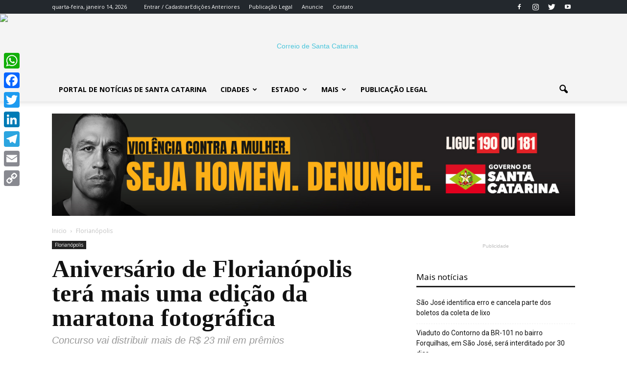

--- FILE ---
content_type: text/html; charset=UTF-8
request_url: https://www.correiosc.com.br/aniversario-de-florianopolis-tera-mais-uma-edicao-da-maratona-fotografica/
body_size: 27602
content:
<!doctype html >
<!--[if IE 8]>    <html class="ie8" lang="en"> <![endif]-->
<!--[if IE 9]>    <html class="ie9" lang="en"> <![endif]-->
<!--[if gt IE 8]><!--> <html lang="pt-BR"> <!--<![endif]-->
<head>
    <title>Aniversário de Florianópolis terá mais uma edição da maratona fotográfica</title>
    <meta charset="UTF-8" />
    <meta name="viewport" content="width=device-width, initial-scale=1.0">
    <link rel="pingback" href="https://www.correiosc.com.br/xmlrpc.php" />
    <meta name='robots' content='index, follow, max-image-preview:large, max-snippet:-1, max-video-preview:-1' />
	<style>img:is([sizes="auto" i], [sizes^="auto," i]) { contain-intrinsic-size: 3000px 1500px }</style>
	<meta property="og:image" content="https://www.correiosc.com.br/wp-content/uploads/2019/03/Betina_Madeira_Schmitt.jpg" /><link rel="icon" type="image/png" href="https://www.correiosc.com.br/wp-content/uploads/2017/12/favicon-1.png">
	<!-- This site is optimized with the Yoast SEO plugin v26.7 - https://yoast.com/wordpress/plugins/seo/ -->
	<meta name="description" content="25ª Maratona Fotográfica de Florianópolis, em 30 e 31 de março, vai distribuir mais de R$ 23 mil em prêmios." />
	<link rel="canonical" href="https://www.correiosc.com.br/aniversario-de-florianopolis-tera-mais-uma-edicao-da-maratona-fotografica/" />
	<meta property="og:locale" content="pt_BR" />
	<meta property="og:type" content="article" />
	<meta property="og:title" content="Aniversário de Florianópolis terá mais uma edição da maratona fotográfica" />
	<meta property="og:description" content="25ª Maratona Fotográfica de Florianópolis, em 30 e 31 de março, vai distribuir mais de R$ 23 mil em prêmios." />
	<meta property="og:url" content="https://www.correiosc.com.br/aniversario-de-florianopolis-tera-mais-uma-edicao-da-maratona-fotografica/" />
	<meta property="og:site_name" content="Correio SC" />
	<meta property="article:publisher" content="https://www.facebook.com/correiosc/" />
	<meta property="article:published_time" content="2019-03-12T13:45:57+00:00" />
	<meta property="og:image" content="https://www.correiosc.com.br/wp-content/uploads/2019/03/Betina_Madeira_Schmitt.jpg" />
	<meta property="og:image:width" content="696" />
	<meta property="og:image:height" content="464" />
	<meta property="og:image:type" content="image/jpeg" />
	<meta name="author" content="Redação" />
	<meta name="twitter:card" content="summary_large_image" />
	<meta name="twitter:title" content="Aniversário de Florianópolis terá mais uma edição da maratona fotográfica" />
	<meta name="twitter:image" content="https://www.correiosc.com.br/wp-content/uploads/2019/03/Betina_Madeira_Schmitt.jpg" />
	<meta name="twitter:creator" content="@CorreiodeSC" />
	<meta name="twitter:site" content="@CorreiodeSC" />
	<meta name="twitter:label1" content="Escrito por" />
	<meta name="twitter:data1" content="Redação" />
	<meta name="twitter:label2" content="Est. tempo de leitura" />
	<meta name="twitter:data2" content="2 minutos" />
	<script type="application/ld+json" class="yoast-schema-graph">{"@context":"https://schema.org","@graph":[{"@type":"NewsArticle","@id":"https://www.correiosc.com.br/aniversario-de-florianopolis-tera-mais-uma-edicao-da-maratona-fotografica/#article","isPartOf":{"@id":"https://www.correiosc.com.br/aniversario-de-florianopolis-tera-mais-uma-edicao-da-maratona-fotografica/"},"author":{"name":"Redação","@id":"https://www.correiosc.com.br/#/schema/person/f9c7f76faab61285da0c858e5ec8265c"},"headline":"Aniversário de Florianópolis terá mais uma edição da maratona fotográfica","datePublished":"2019-03-12T13:45:57+00:00","mainEntityOfPage":{"@id":"https://www.correiosc.com.br/aniversario-de-florianopolis-tera-mais-uma-edicao-da-maratona-fotografica/"},"wordCount":323,"commentCount":0,"publisher":{"@id":"https://www.correiosc.com.br/#organization"},"image":{"@id":"https://www.correiosc.com.br/aniversario-de-florianopolis-tera-mais-uma-edicao-da-maratona-fotografica/#primaryimage"},"thumbnailUrl":"https://www.correiosc.com.br/wp-content/uploads/2019/03/Betina_Madeira_Schmitt.jpg","keywords":["aniversário","concurso","Maratona Fotográfica de Florianópolis"],"articleSection":["Cultura","Florianópolis"],"inLanguage":"pt-BR","potentialAction":[{"@type":"CommentAction","name":"Comment","target":["https://www.correiosc.com.br/aniversario-de-florianopolis-tera-mais-uma-edicao-da-maratona-fotografica/#respond"]}]},{"@type":"WebPage","@id":"https://www.correiosc.com.br/aniversario-de-florianopolis-tera-mais-uma-edicao-da-maratona-fotografica/","url":"https://www.correiosc.com.br/aniversario-de-florianopolis-tera-mais-uma-edicao-da-maratona-fotografica/","name":"Aniversário de Florianópolis terá mais uma edição da maratona fotográfica","isPartOf":{"@id":"https://www.correiosc.com.br/#website"},"primaryImageOfPage":{"@id":"https://www.correiosc.com.br/aniversario-de-florianopolis-tera-mais-uma-edicao-da-maratona-fotografica/#primaryimage"},"image":{"@id":"https://www.correiosc.com.br/aniversario-de-florianopolis-tera-mais-uma-edicao-da-maratona-fotografica/#primaryimage"},"thumbnailUrl":"https://www.correiosc.com.br/wp-content/uploads/2019/03/Betina_Madeira_Schmitt.jpg","datePublished":"2019-03-12T13:45:57+00:00","description":"25ª Maratona Fotográfica de Florianópolis, em 30 e 31 de março, vai distribuir mais de R$ 23 mil em prêmios.","breadcrumb":{"@id":"https://www.correiosc.com.br/aniversario-de-florianopolis-tera-mais-uma-edicao-da-maratona-fotografica/#breadcrumb"},"inLanguage":"pt-BR","potentialAction":[{"@type":"ReadAction","target":["https://www.correiosc.com.br/aniversario-de-florianopolis-tera-mais-uma-edicao-da-maratona-fotografica/"]}]},{"@type":"ImageObject","inLanguage":"pt-BR","@id":"https://www.correiosc.com.br/aniversario-de-florianopolis-tera-mais-uma-edicao-da-maratona-fotografica/#primaryimage","url":"https://www.correiosc.com.br/wp-content/uploads/2019/03/Betina_Madeira_Schmitt.jpg","contentUrl":"https://www.correiosc.com.br/wp-content/uploads/2019/03/Betina_Madeira_Schmitt.jpg","width":696,"height":464,"caption":"Foto: Betina Madeira Schmitt/Divulgação/CSC"},{"@type":"BreadcrumbList","@id":"https://www.correiosc.com.br/aniversario-de-florianopolis-tera-mais-uma-edicao-da-maratona-fotografica/#breadcrumb","itemListElement":[{"@type":"ListItem","position":1,"name":"Início","item":"https://www.correiosc.com.br/"},{"@type":"ListItem","position":2,"name":"Aniversário de Florianópolis terá mais uma edição da maratona fotográfica"}]},{"@type":"WebSite","@id":"https://www.correiosc.com.br/#website","url":"https://www.correiosc.com.br/","name":"Correio SC","description":"Notícias de Santa Catarina","publisher":{"@id":"https://www.correiosc.com.br/#organization"},"potentialAction":[{"@type":"SearchAction","target":{"@type":"EntryPoint","urlTemplate":"https://www.correiosc.com.br/?s={search_term_string}"},"query-input":{"@type":"PropertyValueSpecification","valueRequired":true,"valueName":"search_term_string"}}],"inLanguage":"pt-BR"},{"@type":"Organization","@id":"https://www.correiosc.com.br/#organization","name":"Correio de Santa Catarina","url":"https://www.correiosc.com.br/","logo":{"@type":"ImageObject","inLanguage":"pt-BR","@id":"https://www.correiosc.com.br/#/schema/logo/image/","url":"https://www.correiosc.com.br/wp-content/uploads/2018/03/500165px.png","contentUrl":"https://www.correiosc.com.br/wp-content/uploads/2018/03/500165px.png","width":500,"height":165,"caption":"Correio de Santa Catarina"},"image":{"@id":"https://www.correiosc.com.br/#/schema/logo/image/"},"sameAs":["https://www.facebook.com/correiosc/","https://x.com/CorreiodeSC","https://www.instagram.com/correiodesantacatarina/","https://www.youtube.com/c/jornalcorreiodesantacatarina"]},{"@type":"Person","@id":"https://www.correiosc.com.br/#/schema/person/f9c7f76faab61285da0c858e5ec8265c","name":"Redação","sameAs":["http://www.correiosc.com.br"]}]}</script>
	<!-- / Yoast SEO plugin. -->


<link rel='dns-prefetch' href='//static.addtoany.com' />
<link rel='dns-prefetch' href='//www.correiosc.com.br' />
<link rel='dns-prefetch' href='//fonts.googleapis.com' />
<link rel="alternate" type="application/rss+xml" title="Feed para Correio SC &raquo;" href="https://www.correiosc.com.br/feed/" />
<link rel="alternate" type="application/rss+xml" title="Feed de comentários para Correio SC &raquo;" href="https://www.correiosc.com.br/comments/feed/" />
<link rel="alternate" type="application/rss+xml" title="Feed de comentários para Correio SC &raquo; Aniversário de Florianópolis terá mais uma edição da maratona fotográfica" href="https://www.correiosc.com.br/aniversario-de-florianopolis-tera-mais-uma-edicao-da-maratona-fotografica/feed/" />
<script type="text/javascript">
/* <![CDATA[ */
window._wpemojiSettings = {"baseUrl":"https:\/\/s.w.org\/images\/core\/emoji\/16.0.1\/72x72\/","ext":".png","svgUrl":"https:\/\/s.w.org\/images\/core\/emoji\/16.0.1\/svg\/","svgExt":".svg","source":{"concatemoji":"https:\/\/www.correiosc.com.br\/wp-includes\/js\/wp-emoji-release.min.js?ver=6.8.2"}};
/*! This file is auto-generated */
!function(s,n){var o,i,e;function c(e){try{var t={supportTests:e,timestamp:(new Date).valueOf()};sessionStorage.setItem(o,JSON.stringify(t))}catch(e){}}function p(e,t,n){e.clearRect(0,0,e.canvas.width,e.canvas.height),e.fillText(t,0,0);var t=new Uint32Array(e.getImageData(0,0,e.canvas.width,e.canvas.height).data),a=(e.clearRect(0,0,e.canvas.width,e.canvas.height),e.fillText(n,0,0),new Uint32Array(e.getImageData(0,0,e.canvas.width,e.canvas.height).data));return t.every(function(e,t){return e===a[t]})}function u(e,t){e.clearRect(0,0,e.canvas.width,e.canvas.height),e.fillText(t,0,0);for(var n=e.getImageData(16,16,1,1),a=0;a<n.data.length;a++)if(0!==n.data[a])return!1;return!0}function f(e,t,n,a){switch(t){case"flag":return n(e,"\ud83c\udff3\ufe0f\u200d\u26a7\ufe0f","\ud83c\udff3\ufe0f\u200b\u26a7\ufe0f")?!1:!n(e,"\ud83c\udde8\ud83c\uddf6","\ud83c\udde8\u200b\ud83c\uddf6")&&!n(e,"\ud83c\udff4\udb40\udc67\udb40\udc62\udb40\udc65\udb40\udc6e\udb40\udc67\udb40\udc7f","\ud83c\udff4\u200b\udb40\udc67\u200b\udb40\udc62\u200b\udb40\udc65\u200b\udb40\udc6e\u200b\udb40\udc67\u200b\udb40\udc7f");case"emoji":return!a(e,"\ud83e\udedf")}return!1}function g(e,t,n,a){var r="undefined"!=typeof WorkerGlobalScope&&self instanceof WorkerGlobalScope?new OffscreenCanvas(300,150):s.createElement("canvas"),o=r.getContext("2d",{willReadFrequently:!0}),i=(o.textBaseline="top",o.font="600 32px Arial",{});return e.forEach(function(e){i[e]=t(o,e,n,a)}),i}function t(e){var t=s.createElement("script");t.src=e,t.defer=!0,s.head.appendChild(t)}"undefined"!=typeof Promise&&(o="wpEmojiSettingsSupports",i=["flag","emoji"],n.supports={everything:!0,everythingExceptFlag:!0},e=new Promise(function(e){s.addEventListener("DOMContentLoaded",e,{once:!0})}),new Promise(function(t){var n=function(){try{var e=JSON.parse(sessionStorage.getItem(o));if("object"==typeof e&&"number"==typeof e.timestamp&&(new Date).valueOf()<e.timestamp+604800&&"object"==typeof e.supportTests)return e.supportTests}catch(e){}return null}();if(!n){if("undefined"!=typeof Worker&&"undefined"!=typeof OffscreenCanvas&&"undefined"!=typeof URL&&URL.createObjectURL&&"undefined"!=typeof Blob)try{var e="postMessage("+g.toString()+"("+[JSON.stringify(i),f.toString(),p.toString(),u.toString()].join(",")+"));",a=new Blob([e],{type:"text/javascript"}),r=new Worker(URL.createObjectURL(a),{name:"wpTestEmojiSupports"});return void(r.onmessage=function(e){c(n=e.data),r.terminate(),t(n)})}catch(e){}c(n=g(i,f,p,u))}t(n)}).then(function(e){for(var t in e)n.supports[t]=e[t],n.supports.everything=n.supports.everything&&n.supports[t],"flag"!==t&&(n.supports.everythingExceptFlag=n.supports.everythingExceptFlag&&n.supports[t]);n.supports.everythingExceptFlag=n.supports.everythingExceptFlag&&!n.supports.flag,n.DOMReady=!1,n.readyCallback=function(){n.DOMReady=!0}}).then(function(){return e}).then(function(){var e;n.supports.everything||(n.readyCallback(),(e=n.source||{}).concatemoji?t(e.concatemoji):e.wpemoji&&e.twemoji&&(t(e.twemoji),t(e.wpemoji)))}))}((window,document),window._wpemojiSettings);
/* ]]> */
</script>
<style id='wp-emoji-styles-inline-css' type='text/css'>

	img.wp-smiley, img.emoji {
		display: inline !important;
		border: none !important;
		box-shadow: none !important;
		height: 1em !important;
		width: 1em !important;
		margin: 0 0.07em !important;
		vertical-align: -0.1em !important;
		background: none !important;
		padding: 0 !important;
	}
</style>
<link rel='stylesheet' id='wp-block-library-css' href='https://www.correiosc.com.br/wp-includes/css/dist/block-library/style.min.css?ver=6.8.2' type='text/css' media='all' />
<style id='classic-theme-styles-inline-css' type='text/css'>
/*! This file is auto-generated */
.wp-block-button__link{color:#fff;background-color:#32373c;border-radius:9999px;box-shadow:none;text-decoration:none;padding:calc(.667em + 2px) calc(1.333em + 2px);font-size:1.125em}.wp-block-file__button{background:#32373c;color:#fff;text-decoration:none}
</style>
<style id='global-styles-inline-css' type='text/css'>
:root{--wp--preset--aspect-ratio--square: 1;--wp--preset--aspect-ratio--4-3: 4/3;--wp--preset--aspect-ratio--3-4: 3/4;--wp--preset--aspect-ratio--3-2: 3/2;--wp--preset--aspect-ratio--2-3: 2/3;--wp--preset--aspect-ratio--16-9: 16/9;--wp--preset--aspect-ratio--9-16: 9/16;--wp--preset--color--black: #000000;--wp--preset--color--cyan-bluish-gray: #abb8c3;--wp--preset--color--white: #ffffff;--wp--preset--color--pale-pink: #f78da7;--wp--preset--color--vivid-red: #cf2e2e;--wp--preset--color--luminous-vivid-orange: #ff6900;--wp--preset--color--luminous-vivid-amber: #fcb900;--wp--preset--color--light-green-cyan: #7bdcb5;--wp--preset--color--vivid-green-cyan: #00d084;--wp--preset--color--pale-cyan-blue: #8ed1fc;--wp--preset--color--vivid-cyan-blue: #0693e3;--wp--preset--color--vivid-purple: #9b51e0;--wp--preset--gradient--vivid-cyan-blue-to-vivid-purple: linear-gradient(135deg,rgba(6,147,227,1) 0%,rgb(155,81,224) 100%);--wp--preset--gradient--light-green-cyan-to-vivid-green-cyan: linear-gradient(135deg,rgb(122,220,180) 0%,rgb(0,208,130) 100%);--wp--preset--gradient--luminous-vivid-amber-to-luminous-vivid-orange: linear-gradient(135deg,rgba(252,185,0,1) 0%,rgba(255,105,0,1) 100%);--wp--preset--gradient--luminous-vivid-orange-to-vivid-red: linear-gradient(135deg,rgba(255,105,0,1) 0%,rgb(207,46,46) 100%);--wp--preset--gradient--very-light-gray-to-cyan-bluish-gray: linear-gradient(135deg,rgb(238,238,238) 0%,rgb(169,184,195) 100%);--wp--preset--gradient--cool-to-warm-spectrum: linear-gradient(135deg,rgb(74,234,220) 0%,rgb(151,120,209) 20%,rgb(207,42,186) 40%,rgb(238,44,130) 60%,rgb(251,105,98) 80%,rgb(254,248,76) 100%);--wp--preset--gradient--blush-light-purple: linear-gradient(135deg,rgb(255,206,236) 0%,rgb(152,150,240) 100%);--wp--preset--gradient--blush-bordeaux: linear-gradient(135deg,rgb(254,205,165) 0%,rgb(254,45,45) 50%,rgb(107,0,62) 100%);--wp--preset--gradient--luminous-dusk: linear-gradient(135deg,rgb(255,203,112) 0%,rgb(199,81,192) 50%,rgb(65,88,208) 100%);--wp--preset--gradient--pale-ocean: linear-gradient(135deg,rgb(255,245,203) 0%,rgb(182,227,212) 50%,rgb(51,167,181) 100%);--wp--preset--gradient--electric-grass: linear-gradient(135deg,rgb(202,248,128) 0%,rgb(113,206,126) 100%);--wp--preset--gradient--midnight: linear-gradient(135deg,rgb(2,3,129) 0%,rgb(40,116,252) 100%);--wp--preset--font-size--small: 13px;--wp--preset--font-size--medium: 20px;--wp--preset--font-size--large: 36px;--wp--preset--font-size--x-large: 42px;--wp--preset--spacing--20: 0.44rem;--wp--preset--spacing--30: 0.67rem;--wp--preset--spacing--40: 1rem;--wp--preset--spacing--50: 1.5rem;--wp--preset--spacing--60: 2.25rem;--wp--preset--spacing--70: 3.38rem;--wp--preset--spacing--80: 5.06rem;--wp--preset--shadow--natural: 6px 6px 9px rgba(0, 0, 0, 0.2);--wp--preset--shadow--deep: 12px 12px 50px rgba(0, 0, 0, 0.4);--wp--preset--shadow--sharp: 6px 6px 0px rgba(0, 0, 0, 0.2);--wp--preset--shadow--outlined: 6px 6px 0px -3px rgba(255, 255, 255, 1), 6px 6px rgba(0, 0, 0, 1);--wp--preset--shadow--crisp: 6px 6px 0px rgba(0, 0, 0, 1);}:where(.is-layout-flex){gap: 0.5em;}:where(.is-layout-grid){gap: 0.5em;}body .is-layout-flex{display: flex;}.is-layout-flex{flex-wrap: wrap;align-items: center;}.is-layout-flex > :is(*, div){margin: 0;}body .is-layout-grid{display: grid;}.is-layout-grid > :is(*, div){margin: 0;}:where(.wp-block-columns.is-layout-flex){gap: 2em;}:where(.wp-block-columns.is-layout-grid){gap: 2em;}:where(.wp-block-post-template.is-layout-flex){gap: 1.25em;}:where(.wp-block-post-template.is-layout-grid){gap: 1.25em;}.has-black-color{color: var(--wp--preset--color--black) !important;}.has-cyan-bluish-gray-color{color: var(--wp--preset--color--cyan-bluish-gray) !important;}.has-white-color{color: var(--wp--preset--color--white) !important;}.has-pale-pink-color{color: var(--wp--preset--color--pale-pink) !important;}.has-vivid-red-color{color: var(--wp--preset--color--vivid-red) !important;}.has-luminous-vivid-orange-color{color: var(--wp--preset--color--luminous-vivid-orange) !important;}.has-luminous-vivid-amber-color{color: var(--wp--preset--color--luminous-vivid-amber) !important;}.has-light-green-cyan-color{color: var(--wp--preset--color--light-green-cyan) !important;}.has-vivid-green-cyan-color{color: var(--wp--preset--color--vivid-green-cyan) !important;}.has-pale-cyan-blue-color{color: var(--wp--preset--color--pale-cyan-blue) !important;}.has-vivid-cyan-blue-color{color: var(--wp--preset--color--vivid-cyan-blue) !important;}.has-vivid-purple-color{color: var(--wp--preset--color--vivid-purple) !important;}.has-black-background-color{background-color: var(--wp--preset--color--black) !important;}.has-cyan-bluish-gray-background-color{background-color: var(--wp--preset--color--cyan-bluish-gray) !important;}.has-white-background-color{background-color: var(--wp--preset--color--white) !important;}.has-pale-pink-background-color{background-color: var(--wp--preset--color--pale-pink) !important;}.has-vivid-red-background-color{background-color: var(--wp--preset--color--vivid-red) !important;}.has-luminous-vivid-orange-background-color{background-color: var(--wp--preset--color--luminous-vivid-orange) !important;}.has-luminous-vivid-amber-background-color{background-color: var(--wp--preset--color--luminous-vivid-amber) !important;}.has-light-green-cyan-background-color{background-color: var(--wp--preset--color--light-green-cyan) !important;}.has-vivid-green-cyan-background-color{background-color: var(--wp--preset--color--vivid-green-cyan) !important;}.has-pale-cyan-blue-background-color{background-color: var(--wp--preset--color--pale-cyan-blue) !important;}.has-vivid-cyan-blue-background-color{background-color: var(--wp--preset--color--vivid-cyan-blue) !important;}.has-vivid-purple-background-color{background-color: var(--wp--preset--color--vivid-purple) !important;}.has-black-border-color{border-color: var(--wp--preset--color--black) !important;}.has-cyan-bluish-gray-border-color{border-color: var(--wp--preset--color--cyan-bluish-gray) !important;}.has-white-border-color{border-color: var(--wp--preset--color--white) !important;}.has-pale-pink-border-color{border-color: var(--wp--preset--color--pale-pink) !important;}.has-vivid-red-border-color{border-color: var(--wp--preset--color--vivid-red) !important;}.has-luminous-vivid-orange-border-color{border-color: var(--wp--preset--color--luminous-vivid-orange) !important;}.has-luminous-vivid-amber-border-color{border-color: var(--wp--preset--color--luminous-vivid-amber) !important;}.has-light-green-cyan-border-color{border-color: var(--wp--preset--color--light-green-cyan) !important;}.has-vivid-green-cyan-border-color{border-color: var(--wp--preset--color--vivid-green-cyan) !important;}.has-pale-cyan-blue-border-color{border-color: var(--wp--preset--color--pale-cyan-blue) !important;}.has-vivid-cyan-blue-border-color{border-color: var(--wp--preset--color--vivid-cyan-blue) !important;}.has-vivid-purple-border-color{border-color: var(--wp--preset--color--vivid-purple) !important;}.has-vivid-cyan-blue-to-vivid-purple-gradient-background{background: var(--wp--preset--gradient--vivid-cyan-blue-to-vivid-purple) !important;}.has-light-green-cyan-to-vivid-green-cyan-gradient-background{background: var(--wp--preset--gradient--light-green-cyan-to-vivid-green-cyan) !important;}.has-luminous-vivid-amber-to-luminous-vivid-orange-gradient-background{background: var(--wp--preset--gradient--luminous-vivid-amber-to-luminous-vivid-orange) !important;}.has-luminous-vivid-orange-to-vivid-red-gradient-background{background: var(--wp--preset--gradient--luminous-vivid-orange-to-vivid-red) !important;}.has-very-light-gray-to-cyan-bluish-gray-gradient-background{background: var(--wp--preset--gradient--very-light-gray-to-cyan-bluish-gray) !important;}.has-cool-to-warm-spectrum-gradient-background{background: var(--wp--preset--gradient--cool-to-warm-spectrum) !important;}.has-blush-light-purple-gradient-background{background: var(--wp--preset--gradient--blush-light-purple) !important;}.has-blush-bordeaux-gradient-background{background: var(--wp--preset--gradient--blush-bordeaux) !important;}.has-luminous-dusk-gradient-background{background: var(--wp--preset--gradient--luminous-dusk) !important;}.has-pale-ocean-gradient-background{background: var(--wp--preset--gradient--pale-ocean) !important;}.has-electric-grass-gradient-background{background: var(--wp--preset--gradient--electric-grass) !important;}.has-midnight-gradient-background{background: var(--wp--preset--gradient--midnight) !important;}.has-small-font-size{font-size: var(--wp--preset--font-size--small) !important;}.has-medium-font-size{font-size: var(--wp--preset--font-size--medium) !important;}.has-large-font-size{font-size: var(--wp--preset--font-size--large) !important;}.has-x-large-font-size{font-size: var(--wp--preset--font-size--x-large) !important;}
:where(.wp-block-post-template.is-layout-flex){gap: 1.25em;}:where(.wp-block-post-template.is-layout-grid){gap: 1.25em;}
:where(.wp-block-columns.is-layout-flex){gap: 2em;}:where(.wp-block-columns.is-layout-grid){gap: 2em;}
:root :where(.wp-block-pullquote){font-size: 1.5em;line-height: 1.6;}
</style>
<link rel='stylesheet' id='contact-form-7-css' href='https://www.correiosc.com.br/wp-content/plugins/contact-form-7/includes/css/styles.css?ver=6.1.1' type='text/css' media='all' />
<link rel='stylesheet' id='google-fonts-style-css' href='https://fonts.googleapis.com/css?family=Amiri%3A400%7COpen+Sans%3A300italic%2C400%2C400italic%2C600%2C600italic%2C700%7CRoboto%3A300%2C400%2C400italic%2C500%2C500italic%2C700%2C900&#038;ver=6.8.2' type='text/css' media='all' />
<link rel='stylesheet' id='addtoany-css' href='https://www.correiosc.com.br/wp-content/plugins/add-to-any/addtoany.min.css?ver=1.16' type='text/css' media='all' />
<style id='addtoany-inline-css' type='text/css'>
@media screen and (max-width:980px){
.a2a_floating_style.a2a_vertical_style{display:none;}
}
</style>
<link rel='stylesheet' id='js_composer_front-css' href='https://www.correiosc.com.br/wp-content/plugins/js_composer/assets/css/js_composer.min.css?ver=5.0.1' type='text/css' media='all' />
<link rel='stylesheet' id='td-theme-css' href='https://www.correiosc.com.br/wp-content/themes/portal2017/style.css?ver=7.7' type='text/css' media='all' />
<link rel='stylesheet' id='td-theme-demo-style-css' href='https://www.correiosc.com.br/wp-content/themes/portal2017/includes/demos/tech/demo_style.css?ver=7.7' type='text/css' media='all' />
<script type="text/javascript" id="addtoany-core-js-before">
/* <![CDATA[ */
window.a2a_config=window.a2a_config||{};a2a_config.callbacks=[];a2a_config.overlays=[];a2a_config.templates={};a2a_localize = {
	Share: "Share",
	Save: "Save",
	Subscribe: "Subscribe",
	Email: "Email",
	Bookmark: "Bookmark",
	ShowAll: "Show all",
	ShowLess: "Show less",
	FindServices: "Find service(s)",
	FindAnyServiceToAddTo: "Instantly find any service to add to",
	PoweredBy: "Powered by",
	ShareViaEmail: "Share via email",
	SubscribeViaEmail: "Subscribe via email",
	BookmarkInYourBrowser: "Bookmark in your browser",
	BookmarkInstructions: "Press Ctrl+D or \u2318+D to bookmark this page",
	AddToYourFavorites: "Add to your favorites",
	SendFromWebOrProgram: "Send from any email address or email program",
	EmailProgram: "Email program",
	More: "More&#8230;",
	ThanksForSharing: "Thanks for sharing!",
	ThanksForFollowing: "Thanks for following!"
};
/* ]]> */
</script>
<script type="text/javascript" defer src="https://static.addtoany.com/menu/page.js" id="addtoany-core-js"></script>
<script type="text/javascript" src="https://www.correiosc.com.br/wp-includes/js/jquery/jquery.min.js?ver=3.7.1" id="jquery-core-js"></script>
<script type="text/javascript" src="https://www.correiosc.com.br/wp-includes/js/jquery/jquery-migrate.min.js?ver=3.4.1" id="jquery-migrate-js"></script>
<script type="text/javascript" defer src="https://www.correiosc.com.br/wp-content/plugins/add-to-any/addtoany.min.js?ver=1.1" id="addtoany-jquery-js"></script>
<link rel="https://api.w.org/" href="https://www.correiosc.com.br/wp-json/" /><link rel="alternate" title="JSON" type="application/json" href="https://www.correiosc.com.br/wp-json/wp/v2/posts/5333" /><link rel="EditURI" type="application/rsd+xml" title="RSD" href="https://www.correiosc.com.br/xmlrpc.php?rsd" />
<meta name="generator" content="WordPress 6.8.2" />
<link rel='shortlink' href='https://www.correiosc.com.br/?p=5333' />
<link rel="alternate" title="oEmbed (JSON)" type="application/json+oembed" href="https://www.correiosc.com.br/wp-json/oembed/1.0/embed?url=https%3A%2F%2Fwww.correiosc.com.br%2Faniversario-de-florianopolis-tera-mais-uma-edicao-da-maratona-fotografica%2F" />
<link rel="alternate" title="oEmbed (XML)" type="text/xml+oembed" href="https://www.correiosc.com.br/wp-json/oembed/1.0/embed?url=https%3A%2F%2Fwww.correiosc.com.br%2Faniversario-de-florianopolis-tera-mais-uma-edicao-da-maratona-fotografica%2F&#038;format=xml" />
<!-- Google tag (gtag.js) -->
<script async src="https://www.googletagmanager.com/gtag/js?id=G-G78XPXE7Z1"></script>
<script>
  window.dataLayer = window.dataLayer || [];
  function gtag(){dataLayer.push(arguments);}
  gtag('js', new Date());

  gtag('config', 'G-G78XPXE7Z1');
</script>


<script async src="https://pagead2.googlesyndication.com/pagead/js/adsbygoogle.js?client=ca-pub-5266369364410047"
     crossorigin="anonymous"></script>

<script async src="https://pagead2.googlesyndication.com/pagead/js/adsbygoogle.js?client=ca-pub-5266369364410047"
     crossorigin="anonymous"></script>
<!--[if lt IE 9]><script src="https://html5shim.googlecode.com/svn/trunk/html5.js"></script><![endif]-->
    <meta name="generator" content="Powered by Visual Composer - drag and drop page builder for WordPress."/>
<!--[if lte IE 9]><link rel="stylesheet" type="text/css" href="https://www.correiosc.com.br/wp-content/plugins/js_composer/assets/css/vc_lte_ie9.min.css" media="screen"><![endif]-->      <meta name="onesignal" content="wordpress-plugin"/>
            <script>

      window.OneSignalDeferred = window.OneSignalDeferred || [];

      OneSignalDeferred.push(function(OneSignal) {
        var oneSignal_options = {};
        window._oneSignalInitOptions = oneSignal_options;

        oneSignal_options['serviceWorkerParam'] = { scope: '/' };
oneSignal_options['serviceWorkerPath'] = 'OneSignalSDKWorker.js.php';

        OneSignal.Notifications.setDefaultUrl("https://www.correiosc.com.br");

        oneSignal_options['wordpress'] = true;
oneSignal_options['appId'] = '70a54d66-442b-41f2-8128-444b364008ff';
oneSignal_options['allowLocalhostAsSecureOrigin'] = true;
oneSignal_options['welcomeNotification'] = { };
oneSignal_options['welcomeNotification']['title'] = "Correio de Santa Catarina";
oneSignal_options['welcomeNotification']['message'] = "Agradecemos a inscrição";
oneSignal_options['welcomeNotification']['url'] = "CorreioSC.com.br";
oneSignal_options['path'] = "https://www.correiosc.com.br/wp-content/plugins/onesignal-free-web-push-notifications/sdk_files/";
oneSignal_options['safari_web_id'] = "web.onesignal.auto.477dedc8-8bcf-40fd-b64c-238033111672";
oneSignal_options['promptOptions'] = { };
oneSignal_options['promptOptions']['actionMessage'] = "Quer receber mais notícias sobre Santa Catarina?";
oneSignal_options['promptOptions']['exampleNotificationTitleDesktop'] = "Este é um exemplo de notificação";
oneSignal_options['promptOptions']['exampleNotificationMessageDesktop'] = "Desktop";
oneSignal_options['promptOptions']['exampleNotificationTitleMobile'] = "Mobile";
oneSignal_options['promptOptions']['exampleNotificationMessageMobile'] = "Mobile";
oneSignal_options['promptOptions']['exampleNotificationCaption'] = "Cancele quando quiser";
oneSignal_options['promptOptions']['acceptButtonText'] = "PODE MANDAR";
oneSignal_options['promptOptions']['cancelButtonText'] = "Cancelar";
oneSignal_options['promptOptions']['siteName'] = "https://www.correiosc.com.br";
oneSignal_options['promptOptions']['autoAcceptTitle'] = "Clique em Permitir";
              OneSignal.init(window._oneSignalInitOptions);
              OneSignal.Slidedown.promptPush()      });

      function documentInitOneSignal() {
        var oneSignal_elements = document.getElementsByClassName("OneSignal-prompt");

        var oneSignalLinkClickHandler = function(event) { OneSignal.Notifications.requestPermission(); event.preventDefault(); };        for(var i = 0; i < oneSignal_elements.length; i++)
          oneSignal_elements[i].addEventListener('click', oneSignalLinkClickHandler, false);
      }

      if (document.readyState === 'complete') {
           documentInitOneSignal();
      }
      else {
           window.addEventListener("load", function(event){
               documentInitOneSignal();
          });
      }
    </script>

<!-- JS generated by theme -->

<script>
    
    

	    var tdBlocksArray = []; //here we store all the items for the current page

	    //td_block class - each ajax block uses a object of this class for requests
	    function tdBlock() {
		    this.id = '';
		    this.block_type = 1; //block type id (1-234 etc)
		    this.atts = '';
		    this.td_column_number = '';
		    this.td_current_page = 1; //
		    this.post_count = 0; //from wp
		    this.found_posts = 0; //from wp
		    this.max_num_pages = 0; //from wp
		    this.td_filter_value = ''; //current live filter value
		    this.is_ajax_running = false;
		    this.td_user_action = ''; // load more or infinite loader (used by the animation)
		    this.header_color = '';
		    this.ajax_pagination_infinite_stop = ''; //show load more at page x
	    }


        // td_js_generator - mini detector
        (function(){
            var htmlTag = document.getElementsByTagName("html")[0];

            if ( navigator.userAgent.indexOf("MSIE 10.0") > -1 ) {
                htmlTag.className += ' ie10';
            }

            if ( !!navigator.userAgent.match(/Trident.*rv\:11\./) ) {
                htmlTag.className += ' ie11';
            }

            if ( /(iPad|iPhone|iPod)/g.test(navigator.userAgent) ) {
                htmlTag.className += ' td-md-is-ios';
            }

            var user_agent = navigator.userAgent.toLowerCase();
            if ( user_agent.indexOf("android") > -1 ) {
                htmlTag.className += ' td-md-is-android';
            }

            if ( -1 !== navigator.userAgent.indexOf('Mac OS X')  ) {
                htmlTag.className += ' td-md-is-os-x';
            }

            if ( /chrom(e|ium)/.test(navigator.userAgent.toLowerCase()) ) {
               htmlTag.className += ' td-md-is-chrome';
            }

            if ( -1 !== navigator.userAgent.indexOf('Firefox') ) {
                htmlTag.className += ' td-md-is-firefox';
            }

            if ( -1 !== navigator.userAgent.indexOf('Safari') && -1 === navigator.userAgent.indexOf('Chrome') ) {
                htmlTag.className += ' td-md-is-safari';
            }

            if( -1 !== navigator.userAgent.indexOf('IEMobile') ){
                htmlTag.className += ' td-md-is-iemobile';
            }

        })();




        var tdLocalCache = {};

        ( function () {
            "use strict";

            tdLocalCache = {
                data: {},
                remove: function (resource_id) {
                    delete tdLocalCache.data[resource_id];
                },
                exist: function (resource_id) {
                    return tdLocalCache.data.hasOwnProperty(resource_id) && tdLocalCache.data[resource_id] !== null;
                },
                get: function (resource_id) {
                    return tdLocalCache.data[resource_id];
                },
                set: function (resource_id, cachedData) {
                    tdLocalCache.remove(resource_id);
                    tdLocalCache.data[resource_id] = cachedData;
                }
            };
        })();

    
    
var tds_login_sing_in_widget="show";
var td_viewport_interval_list=[{"limitBottom":767,"sidebarWidth":228},{"limitBottom":1018,"sidebarWidth":300},{"limitBottom":1140,"sidebarWidth":324}];
var tds_general_modal_image="yes";
var td_ajax_url="https:\/\/controle.correiosc.com.br\/wp-admin\/admin-ajax.php?td_theme_name=Portal 2017&v=7.7";
var td_get_template_directory_uri="https:\/\/www.correiosc.com.br\/wp-content\/themes\/portal2017";
var tds_snap_menu="snap";
var tds_logo_on_sticky="show";
var tds_header_style="9";
var td_please_wait="Por favor espere...";
var td_email_user_pass_incorrect="Usu\u00e1rio ou senha incorretos!";
var td_email_user_incorrect="Email ou nome usu\u00e1rio incorretos!";
var td_email_incorrect="Email incorreto!";
var tds_more_articles_on_post_enable="";
var tds_more_articles_on_post_time_to_wait="";
var tds_more_articles_on_post_pages_distance_from_top=0;
var tds_theme_color_site_wide="#4ac5db";
var tds_smart_sidebar="enabled";
var tdThemeName="Portal 2017";
var td_magnific_popup_translation_tPrev="Anterior (Seta a esquerda )";
var td_magnific_popup_translation_tNext="Avan\u00e7ar (Seta a direita)";
var td_magnific_popup_translation_tCounter="%curr% de %total%";
var td_magnific_popup_translation_ajax_tError="O conte\u00fado de% url% n\u00e3o p\u00f4de ser carregado.";
var td_magnific_popup_translation_image_tError="A imagem #% curr% n\u00e3o p\u00f4de ser carregada.";
var td_ad_background_click_link="";
var td_ad_background_click_target="";
</script>


<!-- Header style compiled by theme -->

<style>
    
.td-header-wrap .black-menu .sf-menu > .current-menu-item > a,
    .td-header-wrap .black-menu .sf-menu > .current-menu-ancestor > a,
    .td-header-wrap .black-menu .sf-menu > .current-category-ancestor > a,
    .td-header-wrap .black-menu .sf-menu > li > a:hover,
    .td-header-wrap .black-menu .sf-menu > .sfHover > a,
    .td-header-style-12 .td-header-menu-wrap-full,
    .sf-menu > .current-menu-item > a:after,
    .sf-menu > .current-menu-ancestor > a:after,
    .sf-menu > .current-category-ancestor > a:after,
    .sf-menu > li:hover > a:after,
    .sf-menu > .sfHover > a:after,
    .sf-menu ul .td-menu-item > a:hover,
    .sf-menu ul .sfHover > a,
    .sf-menu ul .current-menu-ancestor > a,
    .sf-menu ul .current-category-ancestor > a,
    .sf-menu ul .current-menu-item > a,
    .td-header-style-12 .td-affix,
    .header-search-wrap .td-drop-down-search:after,
    .header-search-wrap .td-drop-down-search .btn:hover,
    input[type=submit]:hover,
    .td-read-more a,
    .td-post-category:hover,
    .td-grid-style-1.td-hover-1 .td-big-grid-post:hover .td-post-category,
    .td-grid-style-5.td-hover-1 .td-big-grid-post:hover .td-post-category,
    .td_top_authors .td-active .td-author-post-count,
    .td_top_authors .td-active .td-author-comments-count,
    .td_top_authors .td_mod_wrap:hover .td-author-post-count,
    .td_top_authors .td_mod_wrap:hover .td-author-comments-count,
    .td-404-sub-sub-title a:hover,
    .td-search-form-widget .wpb_button:hover,
    .td-rating-bar-wrap div,
    .td_category_template_3 .td-current-sub-category,
    .dropcap,
    .td_wrapper_video_playlist .td_video_controls_playlist_wrapper,
    .wpb_default,
    .wpb_default:hover,
    .td-left-smart-list:hover,
    .td-right-smart-list:hover,
    .woocommerce-checkout .woocommerce input.button:hover,
    .woocommerce-page .woocommerce a.button:hover,
    .woocommerce-account div.woocommerce .button:hover,
    #bbpress-forums button:hover,
    .bbp_widget_login .button:hover,
    .td-footer-wrapper .td-post-category,
    .td-footer-wrapper .widget_product_search input[type="submit"]:hover,
    .woocommerce .product a.button:hover,
    .woocommerce .product #respond input#submit:hover,
    .woocommerce .checkout input#place_order:hover,
    .woocommerce .woocommerce.widget .button:hover,
    .single-product .product .summary .cart .button:hover,
    .woocommerce-cart .woocommerce table.cart .button:hover,
    .woocommerce-cart .woocommerce .shipping-calculator-form .button:hover,
    .td-next-prev-wrap a:hover,
    .td-load-more-wrap a:hover,
    .td-post-small-box a:hover,
    .page-nav .current,
    .page-nav:first-child > div,
    .td_category_template_8 .td-category-header .td-category a.td-current-sub-category,
    .td_category_template_4 .td-category-siblings .td-category a:hover,
    #bbpress-forums .bbp-pagination .current,
    #bbpress-forums #bbp-single-user-details #bbp-user-navigation li.current a,
    .td-theme-slider:hover .slide-meta-cat a,
    a.vc_btn-black:hover,
    .td-trending-now-wrapper:hover .td-trending-now-title,
    .td-scroll-up,
    .td-smart-list-button:hover,
    .td-weather-information:before,
    .td-weather-week:before,
    .td_block_exchange .td-exchange-header:before,
    .td_block_big_grid_9.td-grid-style-1 .td-post-category,
    .td_block_big_grid_9.td-grid-style-5 .td-post-category,
    .td-grid-style-6.td-hover-1 .td-module-thumb:after,
    .td-pulldown-syle-2 .td-subcat-dropdown ul:after,
    .td_block_template_9 .td-block-title:after,
    .td_block_template_15 .td-block-title:before,
    .global-block-template-3 .td-related-title .td-cur-simple-item,
    .global-block-template-4 .td-related-title .td-cur-simple-item,
    .global-block-template-9 .td-related-title .td-cur-simple-item:after {
        background-color: #4ac5db;
    }

    .global-block-template-4 .td-related-title .td-cur-simple-item:before {
        border-color: #4ac5db transparent transparent transparent;
    }

    .woocommerce .woocommerce-message .button:hover,
    .woocommerce .woocommerce-error .button:hover,
    .woocommerce .woocommerce-info .button:hover {
        background-color: #4ac5db !important;
    }

    .woocommerce .product .onsale,
    .woocommerce.widget .ui-slider .ui-slider-handle {
        background: none #4ac5db;
    }

    .woocommerce.widget.widget_layered_nav_filters ul li a {
        background: none repeat scroll 0 0 #4ac5db !important;
    }

    a,
    cite a:hover,
    .td_mega_menu_sub_cats .cur-sub-cat,
    .td-mega-span h3 a:hover,
    .td_mod_mega_menu:hover .entry-title a,
    .header-search-wrap .result-msg a:hover,
    .top-header-menu li a:hover,
    .top-header-menu .current-menu-item > a,
    .top-header-menu .current-menu-ancestor > a,
    .top-header-menu .current-category-ancestor > a,
    .td-social-icon-wrap > a:hover,
    .td-header-sp-top-widget .td-social-icon-wrap a:hover,
    .td-page-content blockquote p,
    .td-post-content blockquote p,
    .mce-content-body blockquote p,
    .comment-content blockquote p,
    .wpb_text_column blockquote p,
    .td_block_text_with_title blockquote p,
    .td_module_wrap:hover .entry-title a,
    .td-subcat-filter .td-subcat-list a:hover,
    .td-subcat-filter .td-subcat-dropdown a:hover,
    .td_quote_on_blocks,
    .dropcap2,
    .dropcap3,
    .td_top_authors .td-active .td-authors-name a,
    .td_top_authors .td_mod_wrap:hover .td-authors-name a,
    .td-post-next-prev-content a:hover,
    .author-box-wrap .td-author-social a:hover,
    .td-author-name a:hover,
    .td-author-url a:hover,
    .td_mod_related_posts:hover h3 > a,
    .td-post-template-11 .td-related-title .td-related-left:hover,
    .td-post-template-11 .td-related-title .td-related-right:hover,
    .td-post-template-11 .td-related-title .td-cur-simple-item,
    .td-post-template-11 .td_block_related_posts .td-next-prev-wrap a:hover,
    .comment-reply-link:hover,
    .logged-in-as a:hover,
    #cancel-comment-reply-link:hover,
    .td-search-query,
    .td-category-header .td-pulldown-category-filter-link:hover,
    .td-category-siblings .td-subcat-dropdown a:hover,
    .td-category-siblings .td-subcat-dropdown a.td-current-sub-category,
    .widget a:hover,
    .archive .widget_archive .current,
    .archive .widget_archive .current a,
    .widget_calendar tfoot a:hover,
    .woocommerce a.added_to_cart:hover,
    #bbpress-forums li.bbp-header .bbp-reply-content span a:hover,
    #bbpress-forums .bbp-forum-freshness a:hover,
    #bbpress-forums .bbp-topic-freshness a:hover,
    #bbpress-forums .bbp-forums-list li a:hover,
    #bbpress-forums .bbp-forum-title:hover,
    #bbpress-forums .bbp-topic-permalink:hover,
    #bbpress-forums .bbp-topic-started-by a:hover,
    #bbpress-forums .bbp-topic-started-in a:hover,
    #bbpress-forums .bbp-body .super-sticky li.bbp-topic-title .bbp-topic-permalink,
    #bbpress-forums .bbp-body .sticky li.bbp-topic-title .bbp-topic-permalink,
    .widget_display_replies .bbp-author-name,
    .widget_display_topics .bbp-author-name,
    .footer-text-wrap .footer-email-wrap a,
    .td-subfooter-menu li a:hover,
    .footer-social-wrap a:hover,
    a.vc_btn-black:hover,
    .td-smart-list-dropdown-wrap .td-smart-list-button:hover,
    .td_module_17 .td-read-more a:hover,
    .td_module_18 .td-read-more a:hover,
    .td_module_19 .td-post-author-name a:hover,
    .td-instagram-user a,
    .td-pulldown-syle-2 .td-subcat-dropdown:hover .td-subcat-more span,
    .td-pulldown-syle-2 .td-subcat-dropdown:hover .td-subcat-more i,
    .td-pulldown-syle-3 .td-subcat-dropdown:hover .td-subcat-more span,
    .td-pulldown-syle-3 .td-subcat-dropdown:hover .td-subcat-more i,
    .td-block-title-wrap .td-wrapper-pulldown-filter .td-pulldown-filter-display-option:hover,
    .td-block-title-wrap .td-wrapper-pulldown-filter .td-pulldown-filter-display-option:hover i,
    .td-block-title-wrap .td-wrapper-pulldown-filter .td-pulldown-filter-link:hover,
    .td-block-title-wrap .td-wrapper-pulldown-filter .td-pulldown-filter-item .td-cur-simple-item,
    .global-block-template-2 .td-related-title .td-cur-simple-item,
    .global-block-template-5 .td-related-title .td-cur-simple-item,
    .global-block-template-6 .td-related-title .td-cur-simple-item,
    .global-block-template-7 .td-related-title .td-cur-simple-item,
    .global-block-template-8 .td-related-title .td-cur-simple-item,
    .global-block-template-9 .td-related-title .td-cur-simple-item,
    .global-block-template-10 .td-related-title .td-cur-simple-item,
    .global-block-template-11 .td-related-title .td-cur-simple-item,
    .global-block-template-12 .td-related-title .td-cur-simple-item,
    .global-block-template-13 .td-related-title .td-cur-simple-item,
    .global-block-template-14 .td-related-title .td-cur-simple-item,
    .global-block-template-15 .td-related-title .td-cur-simple-item,
    .global-block-template-16 .td-related-title .td-cur-simple-item,
    .global-block-template-17 .td-related-title .td-cur-simple-item {
        color: #4ac5db;
    }

    a.vc_btn-black.vc_btn_square_outlined:hover,
    a.vc_btn-black.vc_btn_outlined:hover,
    .td-mega-menu-page .wpb_content_element ul li a:hover {
        color: #4ac5db !important;
    }

    .td-next-prev-wrap a:hover,
    .td-load-more-wrap a:hover,
    .td-post-small-box a:hover,
    .page-nav .current,
    .page-nav:first-child > div,
    .td_category_template_8 .td-category-header .td-category a.td-current-sub-category,
    .td_category_template_4 .td-category-siblings .td-category a:hover,
    #bbpress-forums .bbp-pagination .current,
    .post .td_quote_box,
    .page .td_quote_box,
    a.vc_btn-black:hover,
    .td_block_template_5 .td-block-title > * {
        border-color: #4ac5db;
    }

    .td_wrapper_video_playlist .td_video_currently_playing:after {
        border-color: #4ac5db !important;
    }

    .header-search-wrap .td-drop-down-search:before {
        border-color: transparent transparent #4ac5db transparent;
    }

    .block-title > span,
    .block-title > a,
    .block-title > label,
    .widgettitle,
    .widgettitle:after,
    .td-trending-now-title,
    .td-trending-now-wrapper:hover .td-trending-now-title,
    .wpb_tabs li.ui-tabs-active a,
    .wpb_tabs li:hover a,
    .vc_tta-container .vc_tta-color-grey.vc_tta-tabs-position-top.vc_tta-style-classic .vc_tta-tabs-container .vc_tta-tab.vc_active > a,
    .vc_tta-container .vc_tta-color-grey.vc_tta-tabs-position-top.vc_tta-style-classic .vc_tta-tabs-container .vc_tta-tab:hover > a,
    .td_block_template_1 .td-related-title .td-cur-simple-item,
    .woocommerce .product .products h2,
    .td-subcat-filter .td-subcat-dropdown:hover .td-subcat-more {
    	background-color: #4ac5db;
    }

    .woocommerce div.product .woocommerce-tabs ul.tabs li.active {
    	background-color: #4ac5db !important;
    }

    .block-title,
    .td_block_template_1 .td-related-title,
    .wpb_tabs .wpb_tabs_nav,
    .vc_tta-container .vc_tta-color-grey.vc_tta-tabs-position-top.vc_tta-style-classic .vc_tta-tabs-container,
    .woocommerce div.product .woocommerce-tabs ul.tabs:before {
        border-color: #4ac5db;
    }
    .td_block_wrap .td-subcat-item a.td-cur-simple-item {
	    color: #4ac5db;
	}


    
    .td-grid-style-4 .entry-title
    {
        background-color: rgba(74, 197, 219, 0.7);
    }

    
    .block-title > span,
    .block-title > span > a,
    .block-title > a,
    .block-title > label,
    .widgettitle,
    .widgettitle:after,
    .td-trending-now-title,
    .td-trending-now-wrapper:hover .td-trending-now-title,
    .wpb_tabs li.ui-tabs-active a,
    .wpb_tabs li:hover a,
    .vc_tta-container .vc_tta-color-grey.vc_tta-tabs-position-top.vc_tta-style-classic .vc_tta-tabs-container .vc_tta-tab.vc_active > a,
    .vc_tta-container .vc_tta-color-grey.vc_tta-tabs-position-top.vc_tta-style-classic .vc_tta-tabs-container .vc_tta-tab:hover > a,
    .td_block_template_1 .td-related-title .td-cur-simple-item,
    .woocommerce .product .products h2,
    .td-subcat-filter .td-subcat-dropdown:hover .td-subcat-more,
    .td-weather-information:before,
    .td-weather-week:before,
    .td_block_exchange .td-exchange-header:before,
    .td-theme-wrap .td_block_template_3 .td-block-title > *,
    .td-theme-wrap .td_block_template_4 .td-block-title > *,
    .td-theme-wrap .td_block_template_7 .td-block-title > *,
    .td-theme-wrap .td_block_template_9 .td-block-title:after,
    .td-theme-wrap .td_block_template_10 .td-block-title::before,
    .td-theme-wrap .td_block_template_11 .td-block-title::before,
    .td-theme-wrap .td_block_template_11 .td-block-title::after,
    .td-theme-wrap .td_block_template_14 .td-block-title,
    .td-theme-wrap .td_block_template_15 .td-block-title:before,
    .td-theme-wrap .td_block_template_17 .td-block-title:before {
        background-color: #222222;
    }

    .woocommerce div.product .woocommerce-tabs ul.tabs li.active {
    	background-color: #222222 !important;
    }

    .block-title,
    .td_block_template_1 .td-related-title,
    .wpb_tabs .wpb_tabs_nav,
    .vc_tta-container .vc_tta-color-grey.vc_tta-tabs-position-top.vc_tta-style-classic .vc_tta-tabs-container,
    .woocommerce div.product .woocommerce-tabs ul.tabs:before,
    .td-theme-wrap .td_block_template_5 .td-block-title > *,
    .td-theme-wrap .td_block_template_17 .td-block-title,
    .td-theme-wrap .td_block_template_17 .td-block-title::before {
        border-color: #222222;
    }

    .td-theme-wrap .td_block_template_4 .td-block-title > *:before,
    .td-theme-wrap .td_block_template_17 .td-block-title::after {
        border-color: #222222 transparent transparent transparent;
    }

    
    .td-header-wrap .td-header-top-menu-full,
    .td-header-wrap .top-header-menu .sub-menu {
        background-color: #23282d;
    }
    .td-header-style-8 .td-header-top-menu-full {
        background-color: transparent;
    }
    .td-header-style-8 .td-header-top-menu-full .td-header-top-menu {
        background-color: #23282d;
        padding-left: 15px;
        padding-right: 15px;
    }

    .td-header-wrap .td-header-top-menu-full .td-header-top-menu,
    .td-header-wrap .td-header-top-menu-full {
        border-bottom: none;
    }


    
    .td-header-top-menu,
    .td-header-top-menu a,
    .td-header-wrap .td-header-top-menu-full .td-header-top-menu,
    .td-header-wrap .td-header-top-menu-full a,
    .td-header-style-8 .td-header-top-menu,
    .td-header-style-8 .td-header-top-menu a {
        color: #ffffff;
    }

    
    .top-header-menu .current-menu-item > a,
    .top-header-menu .current-menu-ancestor > a,
    .top-header-menu .current-category-ancestor > a,
    .top-header-menu li a:hover {
        color: #dddddd;
    }

    
    .td-header-wrap .td-header-sp-top-widget .td-icon-font {
        color: #ffffff;
    }

    
    .td-header-wrap .td-header-sp-top-widget i.td-icon-font:hover {
        color: #dddddd;
    }


    
    .td-header-wrap .td-header-menu-wrap-full,
    .sf-menu > .current-menu-ancestor > a,
    .sf-menu > .current-category-ancestor > a,
    .td-header-menu-wrap.td-affix,
    .td-header-style-3 .td-header-main-menu,
    .td-header-style-3 .td-affix .td-header-main-menu,
    .td-header-style-4 .td-header-main-menu,
    .td-header-style-4 .td-affix .td-header-main-menu,
    .td-header-style-8 .td-header-menu-wrap.td-affix,
    .td-header-style-8 .td-header-top-menu-full {
		background-color: #f4f4f4;
    }


    .td-boxed-layout .td-header-style-3 .td-header-menu-wrap,
    .td-boxed-layout .td-header-style-4 .td-header-menu-wrap {
    	background-color: #f4f4f4 !important;
    }


    @media (min-width: 1019px) {
        .td-header-style-1 .td-header-sp-recs,
        .td-header-style-1 .td-header-sp-logo {
            margin-bottom: 28px;
        }
    }

    @media (min-width: 768px) and (max-width: 1018px) {
        .td-header-style-1 .td-header-sp-recs,
        .td-header-style-1 .td-header-sp-logo {
            margin-bottom: 14px;
        }
    }

    .td-header-style-7 .td-header-top-menu {
        border-bottom: none;
    }


    
    .white-popup-block:after {
        background: rgba(0,8,43,0.8);
        background: -moz-linear-gradient(45deg, rgba(0,8,43,0.8) 0%, rgba(30,87,109,0.8) 100%);
        background: -webkit-gradient(left bottom, right top, color-stop(0%, rgba(0,8,43,0.8)), color-stop(100%, rgba(30,87,109,0.8)));
        background: -webkit-linear-gradient(45deg, rgba(0,8,43,0.8) 0%, rgba(30,87,109,0.8) 100%);
        background: -o-linear-gradient(45deg, rgba(0,8,43,0.8) 0%, rgba(30,87,109,0.8) 100%);
        background: -ms-linear-gradient(45deg, rgba(0,8,43,0.8) 0%, rgba(30,87,109,0.8) 100%);
        background: linear-gradient(45deg, rgba(0,8,43,0.8) 0%, rgba(30,87,109,0.8) 100%);
        filter: progid:DXImageTransform.Microsoft.gradient( startColorstr='rgba(0,8,43,0.8)', endColorstr='rgba(30,87,109,0.8)', GradientType=0 );
    }


    
    .td-banner-wrap-full,
    .td-header-style-11 .td-logo-wrap-full {
        background-color: #f4f4f4;
    }

    .td-header-style-11 .td-logo-wrap-full {
        border-bottom: 0;
    }

    @media (min-width: 1019px) {
        .td-header-style-2 .td-header-sp-recs,
        .td-header-style-5 .td-a-rec-id-header > div,
        .td-header-style-5 .td-g-rec-id-header > .adsbygoogle,
        .td-header-style-6 .td-a-rec-id-header > div,
        .td-header-style-6 .td-g-rec-id-header > .adsbygoogle,
        .td-header-style-7 .td-a-rec-id-header > div,
        .td-header-style-7 .td-g-rec-id-header > .adsbygoogle,
        .td-header-style-8 .td-a-rec-id-header > div,
        .td-header-style-8 .td-g-rec-id-header > .adsbygoogle,
        .td-header-style-12 .td-a-rec-id-header > div,
        .td-header-style-12 .td-g-rec-id-header > .adsbygoogle {
            margin-bottom: 24px !important;
        }
    }

    @media (min-width: 768px) and (max-width: 1018px) {
        .td-header-style-2 .td-header-sp-recs,
        .td-header-style-5 .td-a-rec-id-header > div,
        .td-header-style-5 .td-g-rec-id-header > .adsbygoogle,
        .td-header-style-6 .td-a-rec-id-header > div,
        .td-header-style-6 .td-g-rec-id-header > .adsbygoogle,
        .td-header-style-7 .td-a-rec-id-header > div,
        .td-header-style-7 .td-g-rec-id-header > .adsbygoogle,
        .td-header-style-8 .td-a-rec-id-header > div,
        .td-header-style-8 .td-g-rec-id-header > .adsbygoogle,
        .td-header-style-12 .td-a-rec-id-header > div,
        .td-header-style-12 .td-g-rec-id-header > .adsbygoogle {
            margin-bottom: 14px !important;
        }
    }

     
    .td-footer-wrapper,
    .td-footer-wrapper .td_block_template_7 .td-block-title > *,
    .td-footer-wrapper .td_block_template_17 .td-block-title,
    .td-footer-wrapper .td-block-title-wrap .td-wrapper-pulldown-filter {
        background-color: #f4f4f4;
    }

    
    .td-footer-wrapper,
    .td-footer-wrapper a,
    .td-footer-wrapper .block-title a,
    .td-footer-wrapper .block-title span,
    .td-footer-wrapper .block-title label,
    .td-footer-wrapper .td-excerpt,
    .td-footer-wrapper .td-post-author-name span,
    .td-footer-wrapper .td-post-date,
    .td-footer-wrapper .td-social-style3 .td_social_type a,
    .td-footer-wrapper .td-social-style3,
    .td-footer-wrapper .td-social-style4 .td_social_type a,
    .td-footer-wrapper .td-social-style4,
    .td-footer-wrapper .td-social-style9,
    .td-footer-wrapper .td-social-style10,
    .td-footer-wrapper .td-social-style2 .td_social_type a,
    .td-footer-wrapper .td-social-style8 .td_social_type a,
    .td-footer-wrapper .td-social-style2 .td_social_type,
    .td-footer-wrapper .td-social-style8 .td_social_type,
    .td-footer-template-13 .td-social-name,
    .td-footer-wrapper .td_block_template_7 .td-block-title > * {
        color: #212121;
    }

    .td-footer-wrapper .widget_calendar th,
    .td-footer-wrapper .widget_calendar td,
    .td-footer-wrapper .td-social-style2 .td_social_type .td-social-box,
    .td-footer-wrapper .td-social-style8 .td_social_type .td-social-box,
    .td-social-style-2 .td-icon-font:after {
        border-color: #212121;
    }

    .td-footer-wrapper .td-module-comments a,
    .td-footer-wrapper .td-post-category,
    .td-footer-wrapper .td-slide-meta .td-post-author-name span,
    .td-footer-wrapper .td-slide-meta .td-post-date {
        color: #fff;
    }

    
    .td-footer-bottom-full .td-container::before {
        background-color: rgba(33, 33, 33, 0.1);
    }

    
	.td-footer-wrapper .block-title > span,
    .td-footer-wrapper .block-title > a,
    .td-footer-wrapper .widgettitle,
    .td-theme-wrap .td-footer-wrapper .td-container .td-block-title > *,
    .td-theme-wrap .td-footer-wrapper .td_block_template_6 .td-block-title:before {
    	color: #212121;
    }

    
    .td-footer-wrapper .footer-social-wrap .td-icon-font {
        color: #212121;
    }

    
    .td-footer-wrapper .footer-social-wrap i.td-icon-font:hover {
        color: #2d2d2d;
    }

    
    .td-page-content h1,
    .td-page-content h2,
    .td-page-content h3,
    .td-page-content h4,
    .td-page-content h5,
    .td-page-content h6 {
    	color: #0c0b1e;
    }

    .td-page-content .widgettitle {
        color: #fff;
    }



    
    .top-header-menu .menu-item-has-children li a {
    	font-weight:bold;
	
    }
    
    .sf-menu ul .td-menu-item a {
        font-weight:bold;
	
    }
	
    .td_mod_mega_menu .item-details a {
        font-weight:bold;
	
    }
    
    .td_mega_menu_sub_cats .block-mega-child-cats a {
        font-weight:bold;
	
    }
    
    .block-title > span,
    .block-title > a,
    .widgettitle,
    .td-trending-now-title,
    .wpb_tabs li a,
    .vc_tta-container .vc_tta-color-grey.vc_tta-tabs-position-top.vc_tta-style-classic .vc_tta-tabs-container .vc_tta-tab > a,
    .td-theme-wrap .td-related-title a,
    .woocommerce div.product .woocommerce-tabs ul.tabs li a,
    .woocommerce .product .products h2,
    .td-theme-wrap .td-block-title {
        font-family:"Open Sans";
	
    }
    
    .td-excerpt {
        font-family:"Open Sans";
	font-size:13px;
	line-height:21px;
	
    }


	
	.post .td-post-header .entry-title {
		font-family:Garamond, "Hoefler Text", "Times New Roman", Times, serif;
	
	}
    
    .td-post-template-default .td-post-header .entry-title {
        font-family:Garamond, "Hoefler Text", "Times New Roman", Times, serif;
	font-size:50px;
	font-weight:600;
	
    }
    
    .td-post-template-1 .td-post-header .entry-title {
        font-size:50px;
	font-weight:600;
	
    }
    
    .td-post-template-2 .td-post-header .entry-title {
        font-size:50px;
	font-weight:600;
	
    }
    
    .td-post-template-3 .td-post-header .entry-title {
        font-size:50px;
	font-weight:600;
	
    }
    
    .td-post-template-4 .td-post-header .entry-title {
        font-size:50px;
	font-weight:600;
	
    }
    
    .td-post-template-5 .td-post-header .entry-title {
        font-size:50px;
	font-weight:600;
	
    }
    
    .td-post-template-6 .td-post-header .entry-title {
        font-size:50px;
	font-weight:600;
	
    }
    
    .td-post-template-7 .td-post-header .entry-title {
        font-size:50px;
	font-weight:600;
	
    }
    
    .td-post-template-8 .td-post-header .entry-title {
        font-size:50px;
	font-weight:600;
	
    }
    
    .td-post-template-9 .td-post-header .entry-title {
        font-size:50px;
	font-weight:600;
	
    }
    
    .td-post-template-10 .td-post-header .entry-title {
        font-size:50px;
	font-weight:600;
	
    }
    
    .td-post-template-11 .td-post-header .entry-title {
        font-size:50px;
	font-weight:600;
	
    }
    
    .td-post-template-12 .td-post-header .entry-title {
        font-size:50px;
	font-weight:600;
	
    }
    
    .td-post-template-13 .td-post-header .entry-title {
        font-size:50px;
	font-weight:600;
	
    }





	
    .td-post-content p,
    .td-post-content {
        font-family:Amiri;
	font-size:24px;
	line-height:31px;
	
    }
    
    .post blockquote p,
    .page blockquote p,
    .td-post-text-content blockquote p {
        font-family:Amiri;
	font-size:24px;
	line-height:31px;
	
    }
    
    .post .td_quote_box p,
    .page .td_quote_box p {
        font-family:Amiri;
	font-size:24px;
	line-height:31px;
	
    }
    
    .post .td_pull_quote p,
    .page .td_pull_quote p {
        font-family:Amiri;
	font-size:24px;
	line-height:31px;
	
    }
    
    .td-post-content li {
        font-family:Amiri;
	font-size:24px;
	line-height:31px;
	
    }
    
    .td-post-content h1 {
        font-family:Garamond, "Hoefler Text", "Times New Roman", Times, serif;
	font-weight:600;
	
    }
    
    .td-post-content h2 {
        font-family:Garamond, "Hoefler Text", "Times New Roman", Times, serif;
	font-weight:600;
	
    }
    
    .td-post-content h3 {
        font-family:Garamond, "Hoefler Text", "Times New Roman", Times, serif;
	font-size:32px;
	font-weight:600;
	
    }
    
    .td-post-content h4 {
        font-family:Garamond, "Hoefler Text", "Times New Roman", Times, serif;
	font-size:28px;
	font-weight:600;
	
    }
    
    .td-post-content h5 {
        font-family:Garamond, "Hoefler Text", "Times New Roman", Times, serif;
	font-size:24px;
	font-weight:600;
	
    }
    
    .td-post-content h6 {
        font-family:Garamond, "Hoefler Text", "Times New Roman", Times, serif;
	font-size:20px;
	font-weight:600;
	
    }





    
    .td-post-template-default .td-post-sub-title,
    .td-post-template-1 .td-post-sub-title,
    .td-post-template-4 .td-post-sub-title,
    .td-post-template-5 .td-post-sub-title,
    .td-post-template-9 .td-post-sub-title,
    .td-post-template-10 .td-post-sub-title,
    .td-post-template-11 .td-post-sub-title {
        font-family:Verdana, Geneva, sans-serif;
	font-size:20px;
	
    }
    
    .td-post-template-2 .td-post-sub-title,
    .td-post-template-3 .td-post-sub-title,
    .td-post-template-6 .td-post-sub-title,
    .td-post-template-7 .td-post-sub-title,
    .td-post-template-8 .td-post-sub-title {
        font-family:Verdana, Geneva, sans-serif;
	font-size:20px;
	
    }
</style>

<!-- Global site tag (gtag.js) - Google Analytics  -->
<script async src="https://www.googletagmanager.com/gtag/js?id=UA-114798250-1"></script>
<script>
  window.dataLayer = window.dataLayer || [];
  function gtag(){dataLayer.push(arguments);}
  gtag('js', new Date());

  gtag('config', 'UA-114798250-1');
</script>
<noscript><style type="text/css"> .wpb_animate_when_almost_visible { opacity: 1; }</style></noscript>
	
</head>

<body class="wp-singular post-template-default single single-post postid-5333 single-format-standard wp-theme-portal2017 aniversario-de-florianopolis-tera-mais-uma-edicao-da-maratona-fotografica global-block-template-10 td-tech wpb-js-composer js-comp-ver-5.0.1 vc_responsive td-full-layout" itemscope="itemscope" itemtype="https://schema.org/WebPage">

        <div class="td-scroll-up"><i class="td-icon-menu-up"></i></div>
    
    <div class="td-menu-background"></div>
<div id="td-mobile-nav">
    <div class="td-mobile-container">
        <!-- mobile menu top section -->
        <div class="td-menu-socials-wrap">
            <!-- socials -->
            <div class="td-menu-socials">
                
        <span class="td-social-icon-wrap">
            <a target="_blank" href="https://www.facebook.com/correiosc/" title="Facebook">
                <i class="td-icon-font td-icon-facebook"></i>
            </a>
        </span>
        <span class="td-social-icon-wrap">
            <a target="_blank" href="https://www.instagram.com/correiodesantacatarina/" title="Instagram">
                <i class="td-icon-font td-icon-instagram"></i>
            </a>
        </span>
        <span class="td-social-icon-wrap">
            <a target="_blank" href="https://twitter.com/CorreiodeSC" title="Twitter">
                <i class="td-icon-font td-icon-twitter"></i>
            </a>
        </span>
        <span class="td-social-icon-wrap">
            <a target="_blank" href="https://www.youtube.com/c/JornalCorreiodeSantaCatarina/" title="Youtube">
                <i class="td-icon-font td-icon-youtube"></i>
            </a>
        </span>            </div>
            <!-- close button -->
            <div class="td-mobile-close">
                <a href="#"><i class="td-icon-close-mobile"></i></a>
            </div>
        </div>

        <!-- login section -->
                    <div class="td-menu-login-section">
                
    <div class="td-guest-wrap">
        <div class="td-menu-avatar"><div class="td-avatar-container"></div></div>
        <div class="td-menu-login"><a id="login-link-mob">Sign in</a></div>
    </div>
            </div>
        
        <!-- menu section -->
        <div class="td-mobile-content">
            <div class="menu-td-demo-header-menu-container"><ul id="menu-td-demo-header-menu" class="td-mobile-main-menu"><li id="menu-item-428" class="menu-item menu-item-type-post_type menu-item-object-page menu-item-home menu-item-first menu-item-428"><a href="https://www.correiosc.com.br/">Portal de notícias de Santa Catarina</a></li>
<li id="menu-item-429" class="menu-item menu-item-type-custom menu-item-object-custom menu-item-has-children menu-item-429"><a href="https://www.correiosc.com.br/categoria/cidades/">Cidades<i class="td-icon-menu-right td-element-after"></i></a>
<ul class="sub-menu">
	<li id="menu-item-26034" class="menu-item menu-item-type-taxonomy menu-item-object-category menu-item-26034"><a href="https://www.correiosc.com.br/categoria/cidades/sao-jose/">São José</a></li>
	<li id="menu-item-26036" class="menu-item menu-item-type-taxonomy menu-item-object-category current-post-ancestor current-menu-parent current-post-parent menu-item-26036"><a href="https://www.correiosc.com.br/categoria/cidades/florianopolis/">Florianópolis</a></li>
	<li id="menu-item-26035" class="menu-item menu-item-type-taxonomy menu-item-object-category menu-item-26035"><a href="https://www.correiosc.com.br/categoria/cidades/biguacu/">Biguaçu</a></li>
	<li id="menu-item-26037" class="menu-item menu-item-type-taxonomy menu-item-object-category menu-item-26037"><a href="https://www.correiosc.com.br/categoria/cidades/palhoca/">Palhoça</a></li>
</ul>
</li>
<li id="menu-item-430" class="menu-item menu-item-type-custom menu-item-object-custom menu-item-430"><a href="https://www.correiosc.com.br/categoria/estado/">Estado</a></li>
<li id="menu-item-433" class="menu-item menu-item-type-custom menu-item-object-custom menu-item-has-children menu-item-433"><a href="#">Mais<i class="td-icon-menu-right td-element-after"></i></a>
<ul class="sub-menu">
	<li id="menu-item-15351" class="menu-item menu-item-type-taxonomy menu-item-object-category menu-item-15351"><a href="https://www.correiosc.com.br/categoria/artigos/">Artigos</a></li>
	<li id="menu-item-573" class="menu-item menu-item-type-taxonomy menu-item-object-category menu-item-573"><a href="https://www.correiosc.com.br/categoria/agenda/">Agenda</a></li>
	<li id="menu-item-43185" class="menu-item menu-item-type-taxonomy menu-item-object-category menu-item-43185"><a href="https://www.correiosc.com.br/categoria/brasil/">Brasil</a></li>
	<li id="menu-item-574" class="menu-item menu-item-type-taxonomy menu-item-object-category menu-item-574"><a href="https://www.correiosc.com.br/categoria/ambiente/">Meio Ambiente</a></li>
	<li id="menu-item-578" class="menu-item menu-item-type-taxonomy menu-item-object-category menu-item-578"><a href="https://www.correiosc.com.br/categoria/economia/">Economia</a></li>
	<li id="menu-item-22327" class="menu-item menu-item-type-taxonomy menu-item-object-category menu-item-22327"><a href="https://www.correiosc.com.br/categoria/educacao/">Educação</a></li>
	<li id="menu-item-579" class="menu-item menu-item-type-taxonomy menu-item-object-category menu-item-579"><a href="https://www.correiosc.com.br/categoria/esportes/">Esportes</a></li>
	<li id="menu-item-3021" class="menu-item menu-item-type-custom menu-item-object-custom menu-item-has-children menu-item-3021"><a href="#">Colunas<i class="td-icon-menu-right td-element-after"></i></a>
	<ul class="sub-menu">
		<li id="menu-item-2237" class="menu-item menu-item-type-custom menu-item-object-custom menu-item-2237"><a href="https://www.correiosc.com.br/last.php?slug=margarida">Margarida</a></li>
	</ul>
</li>
	<li id="menu-item-577" class="menu-item menu-item-type-taxonomy menu-item-object-category current-post-ancestor current-menu-parent current-post-parent menu-item-577"><a href="https://www.correiosc.com.br/categoria/cultura/">Cultura</a></li>
	<li id="menu-item-576" class="menu-item menu-item-type-taxonomy menu-item-object-category menu-item-576"><a href="https://www.correiosc.com.br/categoria/geral/">Geral</a></li>
	<li id="menu-item-580" class="menu-item menu-item-type-taxonomy menu-item-object-category menu-item-580"><a href="https://www.correiosc.com.br/categoria/politica/">Política</a></li>
	<li id="menu-item-10817" class="menu-item menu-item-type-taxonomy menu-item-object-category menu-item-10817"><a href="https://www.correiosc.com.br/categoria/rapidas/">Rápidas</a></li>
	<li id="menu-item-12159" class="menu-item menu-item-type-taxonomy menu-item-object-category menu-item-12159"><a href="https://www.correiosc.com.br/categoria/saude/">Saúde</a></li>
</ul>
</li>
<li id="menu-item-31927" class="menu-item menu-item-type-post_type menu-item-object-page menu-item-31927"><a href="https://www.correiosc.com.br/publicacoes-legais/">Publicação Legal</a></li>
</ul></div>        </div>
    </div>

    <!-- register/login section -->
            <div id="login-form-mobile" class="td-register-section">
            
            <div id="td-login-mob" class="td-login-animation td-login-hide-mob">
            	<!-- close button -->
	            <div class="td-login-close">
	                <a href="#" class="td-back-button"><i class="td-icon-read-down"></i></a>
	                <div class="td-login-title">Sign in</div>
	                <!-- close button -->
		            <div class="td-mobile-close">
		                <a href="#"><i class="td-icon-close-mobile"></i></a>
		            </div>
	            </div>
	            <div class="td-login-form-wrap">
	                <div class="td-login-panel-title"><span>Welcome!</span>Log into your account</div>
	                <div class="td_display_err"></div>
	                <div class="td-login-inputs"><input class="td-login-input" type="text" name="login_email" id="login_email-mob" value="" required><label>seu nome de usuário</label></div>
	                <div class="td-login-inputs"><input class="td-login-input" type="password" name="login_pass" id="login_pass-mob" value="" required><label>sua senha</label></div>
	                <input type="button" name="login_button" id="login_button-mob" class="td-login-button" value="ENTRAR">
	                <div class="td-login-info-text"><a href="#" id="forgot-pass-link-mob">Esqueceu sua senha ?</a></div>
                </div>
            </div>

            

            <div id="td-forgot-pass-mob" class="td-login-animation td-login-hide-mob">
                <!-- close button -->
	            <div class="td-forgot-pass-close">
	                <a href="#" class="td-back-button"><i class="td-icon-read-down"></i></a>
	                <div class="td-login-title">Password recovery</div>
	            </div>
	            <div class="td-login-form-wrap">
	                <div class="td-login-panel-title">Recuperar sua senha</div>
	                <div class="td_display_err"></div>
	                <div class="td-login-inputs"><input class="td-login-input" type="text" name="forgot_email" id="forgot_email-mob" value="" required><label>seu email</label></div>
	                <input type="button" name="forgot_button" id="forgot_button-mob" class="td-login-button" value="Enviar minha senha">
                </div>
            </div>
        </div>
    </div>    <div class="td-search-background"></div>
<div class="td-search-wrap-mob">
	<div class="td-drop-down-search" aria-labelledby="td-header-search-button">
		<form method="get" class="td-search-form" action="https://www.correiosc.com.br/">
			<!-- close button -->
			<div class="td-search-close">
				<a href="#"><i class="td-icon-close-mobile"></i></a>
			</div>
			<div role="search" class="td-search-input">
				<span>Pesquisa</span>
				<input id="td-header-search-mob" type="text" value="" name="s" autocomplete="off" />
			</div>
		</form>
		<div id="td-aj-search-mob"></div>
	</div>
</div>    
    
    <div id="td-outer-wrap" class="td-theme-wrap">
    
        <!--
Header style 9
-->

<div class="td-header-wrap td-header-style-9">

    <div class="td-header-top-menu-full">
        <div class="td-container td-header-row td-header-top-menu">
            
    <div class="top-bar-style-1">
        
<div class="td-header-sp-top-menu">


	        <div class="td_data_time">
            <div >

                quarta-feira, janeiro 14, 2026
            </div>
        </div>
    <a class="td-login-modal-js menu-item" href="#login-form" data-effect="mpf-td-login-effect">Entrar / Cadastrar</a><div class="menu-top-container"><ul id="menu-td-demo-top-menu" class="top-header-menu"><li id="menu-item-844" class="menu-item menu-item-type-post_type menu-item-object-page menu-item-first td-menu-item td-normal-menu menu-item-844"><a href="https://www.correiosc.com.br/edicoes-impressas/">Edições Anteriores</a></li>
<li id="menu-item-31918" class="menu-item menu-item-type-post_type menu-item-object-page td-menu-item td-normal-menu menu-item-31918"><a href="https://www.correiosc.com.br/publicacoes-legais/">Publicação Legal</a></li>
<li id="menu-item-845" class="menu-item menu-item-type-post_type menu-item-object-page td-menu-item td-normal-menu menu-item-845"><a href="https://www.correiosc.com.br/anuncie-2/">Anuncie</a></li>
<li id="menu-item-846" class="menu-item menu-item-type-post_type menu-item-object-page td-menu-item td-normal-menu menu-item-846"><a href="https://www.correiosc.com.br/contato/">Contato</a></li>
</ul></div></div>
        <div class="td-header-sp-top-widget">
    
        <span class="td-social-icon-wrap">
            <a target="_blank" href="https://www.facebook.com/correiosc/" title="Facebook">
                <i class="td-icon-font td-icon-facebook"></i>
            </a>
        </span>
        <span class="td-social-icon-wrap">
            <a target="_blank" href="https://www.instagram.com/correiodesantacatarina/" title="Instagram">
                <i class="td-icon-font td-icon-instagram"></i>
            </a>
        </span>
        <span class="td-social-icon-wrap">
            <a target="_blank" href="https://twitter.com/CorreiodeSC" title="Twitter">
                <i class="td-icon-font td-icon-twitter"></i>
            </a>
        </span>
        <span class="td-social-icon-wrap">
            <a target="_blank" href="https://www.youtube.com/c/JornalCorreiodeSantaCatarina/" title="Youtube">
                <i class="td-icon-font td-icon-youtube"></i>
            </a>
        </span></div>
    </div>

<!-- LOGIN MODAL -->

                <div  id="login-form" class="white-popup-block mfp-hide mfp-with-anim">
                    <div class="td-login-wrap">
                        <a href="#" class="td-back-button"><i class="td-icon-modal-back"></i></a>
                        <div id="td-login-div" class="td-login-form-div td-display-block">
                            <div class="td-login-panel-title">Sign in</div>
                            <div class="td-login-panel-descr">Bem-vindo! Entre na sua conta</div>
                            <div class="td_display_err"></div>
                            <div class="td-login-inputs"><input class="td-login-input" type="text" name="login_email" id="login_email" value="" required><label>seu nome de usuário</label></div>
	                        <div class="td-login-inputs"><input class="td-login-input" type="password" name="login_pass" id="login_pass" value="" required><label>sua senha</label></div>
                            <input type="button" name="login_button" id="login_button" class="wpb_button btn td-login-button" value="Login">
                            <div class="td-login-info-text"><a href="#" id="forgot-pass-link">Forgot your password? Get help</a></div>
                            
                        </div>

                        

                         <div id="td-forgot-pass-div" class="td-login-form-div td-display-none">
                            <div class="td-login-panel-title">Password recovery</div>
                            <div class="td-login-panel-descr">Recuperar sua senha</div>
                            <div class="td_display_err"></div>
                            <div class="td-login-inputs"><input class="td-login-input" type="text" name="forgot_email" id="forgot_email" value="" required><label>seu email</label></div>
                            <input type="button" name="forgot_button" id="forgot_button" class="wpb_button btn td-login-button" value="Send My Password">
                            <div class="td-login-info-text">A senha será enviada para o seu email.</div>
                        </div>
                    </div>
                </div>
                        </div>
    </div>

    <div class="td-banner-wrap-full td-logo-wrap-full td-logo-mobile-loaded">
        <div class="td-header-sp-logo">
            			<a class="td-main-logo" href="https://www.correiosc.com.br/">
				<img src="https://controle.correiosc.com.br/wp-content/uploads/2017/12/correio1.png" alt="Correio de Santa Catarina" title="Correio de Santa Catarina"/>
				<span class="td-visual-hidden">Correio SC</span>
			</a>
		        </div>
    </div>

    <div class="td-header-menu-wrap-full">
        <div class="td-header-menu-wrap td-header-gradient">
            <div class="td-container td-header-row td-header-main-menu">
                <div id="td-header-menu" role="navigation">
    <div id="td-top-mobile-toggle"><a href="#"><i class="td-icon-font td-icon-mobile"></i></a></div>
    <div class="td-main-menu-logo td-logo-in-header">
        		<a class="td-mobile-logo td-sticky-mobile" href="https://www.correiosc.com.br/">
			<img class="td-retina-data" data-retina="https://controle.correiosc.com.br/wp-content/uploads/2017/12/correio1.png" src="https://controle.correiosc.com.br/wp-content/uploads/2017/12/correio1.png" alt="Correio de Santa Catarina" title="Correio de Santa Catarina"/>
		</a>
			<a class="td-header-logo td-sticky-mobile" href="https://www.correiosc.com.br/">
			<img src="https://controle.correiosc.com.br/wp-content/uploads/2017/12/correio1.png" alt="Correio de Santa Catarina" title="Correio de Santa Catarina"/>
		</a>
	    </div>
    <div class="menu-td-demo-header-menu-container"><ul id="menu-td-demo-header-menu-1" class="sf-menu"><li class="menu-item menu-item-type-post_type menu-item-object-page menu-item-home menu-item-first td-menu-item td-normal-menu menu-item-428"><a href="https://www.correiosc.com.br/">Portal de notícias de Santa Catarina</a></li>
<li class="menu-item menu-item-type-custom menu-item-object-custom menu-item-has-children td-menu-item td-normal-menu menu-item-429"><a href="https://www.correiosc.com.br/categoria/cidades/">Cidades</a>
<ul class="sub-menu">
	<li class="menu-item menu-item-type-taxonomy menu-item-object-category td-menu-item td-normal-menu menu-item-26034"><a href="https://www.correiosc.com.br/categoria/cidades/sao-jose/">São José</a></li>
	<li class="menu-item menu-item-type-taxonomy menu-item-object-category current-post-ancestor current-menu-parent current-post-parent td-menu-item td-normal-menu menu-item-26036"><a href="https://www.correiosc.com.br/categoria/cidades/florianopolis/">Florianópolis</a></li>
	<li class="menu-item menu-item-type-taxonomy menu-item-object-category td-menu-item td-normal-menu menu-item-26035"><a href="https://www.correiosc.com.br/categoria/cidades/biguacu/">Biguaçu</a></li>
	<li class="menu-item menu-item-type-taxonomy menu-item-object-category td-menu-item td-normal-menu menu-item-26037"><a href="https://www.correiosc.com.br/categoria/cidades/palhoca/">Palhoça</a></li>
</ul>
</li>
<li class="menu-item menu-item-type-custom menu-item-object-custom td-menu-item td-mega-menu menu-item-430"><a href="https://www.correiosc.com.br/categoria/estado/">Estado</a>
<ul class="sub-menu">
	<li id="menu-item-0" class="menu-item-0"><div class="td-container-border"><div class="td-mega-grid"><div class="td_block_wrap td_block_mega_menu td_uid_1_69679f8ced5f2_rand td-no-subcats td_with_ajax_pagination td-pb-border-top td_block_template_10"  data-td-block-uid="td_uid_1_69679f8ced5f2" ><script>var block_td_uid_1_69679f8ced5f2 = new tdBlock();
block_td_uid_1_69679f8ced5f2.id = "td_uid_1_69679f8ced5f2";
block_td_uid_1_69679f8ced5f2.atts = '{"limit":"5","sort":"","post_ids":"","tag_slug":"","autors_id":"","installed_post_types":"","category_id":"57","category_ids":"","custom_title":"","custom_url":"","show_child_cat":30,"sub_cat_ajax":"","ajax_pagination":"next_prev","header_color":"","header_text_color":"","ajax_pagination_infinite_stop":"","td_column_number":3,"td_ajax_preloading":"preload","td_ajax_filter_type":"td_category_ids_filter","td_ajax_filter_ids":"","td_filter_default_txt":"Todos","color_preset":"","border_top":"","class":"td_uid_1_69679f8ced5f2_rand","el_class":"","offset":"","css":"","tdc_css":"","tdc_css_class":"td_uid_1_69679f8ced5f2_rand","live_filter":"","live_filter_cur_post_id":"","live_filter_cur_post_author":"","block_template_id":""}';
block_td_uid_1_69679f8ced5f2.td_column_number = "3";
block_td_uid_1_69679f8ced5f2.block_type = "td_block_mega_menu";
block_td_uid_1_69679f8ced5f2.post_count = "5";
block_td_uid_1_69679f8ced5f2.found_posts = "1143";
block_td_uid_1_69679f8ced5f2.header_color = "";
block_td_uid_1_69679f8ced5f2.ajax_pagination_infinite_stop = "";
block_td_uid_1_69679f8ced5f2.max_num_pages = "229";
tdBlocksArray.push(block_td_uid_1_69679f8ced5f2);
</script><div id=td_uid_1_69679f8ced5f2 class="td_block_inner"><div class="td-mega-row"><div class="td-mega-span">
        <div class="td_module_mega_menu td-meta-info-hide td_mod_mega_menu">
            <div class="td-module-image">
                <div class="td-module-thumb"><a href="https://www.correiosc.com.br/santa-catarina-ultrapassa-85-milhoes-de-passageiros-nos-aeroportos-em-2025/" rel="bookmark" title="Santa Catarina ultrapassa 8,5 milhões de passageiros nos aeroportos em 2025"><img width="218" height="150" class="entry-thumb" src="https://www.correiosc.com.br/wp-content/uploads/2026/01/OJR_1737-218x150.webp" srcset="https://www.correiosc.com.br/wp-content/uploads/2026/01/OJR_1737-218x150.webp 218w, https://www.correiosc.com.br/wp-content/uploads/2026/01/OJR_1737-100x70.webp 100w" sizes="(max-width: 218px) 100vw, 218px" alt="Passageiros caminham pela pista de aeroporto carregando malas e embarcam em aeronave, representando o aumento de passageiros nos aeroportos de Santa Cataina" title="Santa Catarina ultrapassa 8,5 milhões de passageiros nos aeroportos em 2025"/></a></div>                <a href="https://www.correiosc.com.br/categoria/estado/" class="td-post-category">Estado</a>            </div>

            <div class="item-details">
                <h3 class="entry-title td-module-title"><a href="https://www.correiosc.com.br/santa-catarina-ultrapassa-85-milhoes-de-passageiros-nos-aeroportos-em-2025/" rel="bookmark" title="Santa Catarina ultrapassa 8,5 milhões de passageiros nos aeroportos em 2025">Santa Catarina ultrapassa 8,5 milhões de passageiros nos aeroportos em 2025</a></h3>            </div>
        </div>
        </div><div class="td-mega-span">
        <div class="td_module_mega_menu td-meta-info-hide td_mod_mega_menu">
            <div class="td-module-image">
                <div class="td-module-thumb"><a href="https://www.correiosc.com.br/hospitais-estaduais-de-santa-catarina-estao-entre-os-100-melhores-hospitais-publicos-do-brasil/" rel="bookmark" title="Hospitais estaduais de Santa Catarina estão entre os 100 melhores hospitais públicos do Brasil"><img width="218" height="150" class="entry-thumb" src="https://www.correiosc.com.br/wp-content/uploads/2026/01/Hospital-Governador-Celso-Ramos-218x150.webp" srcset="https://www.correiosc.com.br/wp-content/uploads/2026/01/Hospital-Governador-Celso-Ramos-218x150.webp 218w, https://www.correiosc.com.br/wp-content/uploads/2026/01/Hospital-Governador-Celso-Ramos-100x70.webp 100w" sizes="(max-width: 218px) 100vw, 218px" alt="Hospital Governador Celso Ramos, representando os sete hospitais que estão entre os 100 melhores do país" title="Hospitais estaduais de Santa Catarina estão entre os 100 melhores hospitais públicos do Brasil"/></a></div>                <a href="https://www.correiosc.com.br/categoria/estado/" class="td-post-category">Estado</a>            </div>

            <div class="item-details">
                <h3 class="entry-title td-module-title"><a href="https://www.correiosc.com.br/hospitais-estaduais-de-santa-catarina-estao-entre-os-100-melhores-hospitais-publicos-do-brasil/" rel="bookmark" title="Hospitais estaduais de Santa Catarina estão entre os 100 melhores hospitais públicos do Brasil">Hospitais estaduais de Santa Catarina estão entre os 100 melhores hospitais&#8230;</a></h3>            </div>
        </div>
        </div><div class="td-mega-span">
        <div class="td_module_mega_menu td-meta-info-hide td_mod_mega_menu">
            <div class="td-module-image">
                <div class="td-module-thumb"><a href="https://www.correiosc.com.br/corpo-de-bombeiros-militar-de-santa-catarina-abre-630-vagas-para-servico-militar-temporario-com-salario-acima-de-r-8-mil/" rel="bookmark" title="Corpo de Bombeiros Militar de Santa Catarina abre 630 vagas para Serviço Militar Temporário com salário acima de R$ 8 mil"><img width="218" height="150" class="entry-thumb" src="https://www.correiosc.com.br/wp-content/uploads/2026/01/Bombeiros-218x150.webp" srcset="https://www.correiosc.com.br/wp-content/uploads/2026/01/Bombeiros-218x150.webp 218w, https://www.correiosc.com.br/wp-content/uploads/2026/01/Bombeiros-100x70.webp 100w" sizes="(max-width: 218px) 100vw, 218px" alt="Grupo de bombeiros militares de Santa Catarina, vistos de costas e uniformizados, reunidos em formação, representando o efetivo do Corpo de Bombeiros Militar de Santa Catarina e ilustrando a abertura do processo seletivo para o Serviço Militar Estadual Temporário (SEMET), que visa reforçar as atividades operacionais da corporação em diversas regiões do estado." title="Corpo de Bombeiros Militar de Santa Catarina abre 630 vagas para Serviço Militar Temporário com salário acima de R$ 8 mil"/></a></div>                <a href="https://www.correiosc.com.br/categoria/estado/" class="td-post-category">Estado</a>            </div>

            <div class="item-details">
                <h3 class="entry-title td-module-title"><a href="https://www.correiosc.com.br/corpo-de-bombeiros-militar-de-santa-catarina-abre-630-vagas-para-servico-militar-temporario-com-salario-acima-de-r-8-mil/" rel="bookmark" title="Corpo de Bombeiros Militar de Santa Catarina abre 630 vagas para Serviço Militar Temporário com salário acima de R$ 8 mil">Corpo de Bombeiros Militar de Santa Catarina abre 630 vagas para&#8230;</a></h3>            </div>
        </div>
        </div><div class="td-mega-span">
        <div class="td_module_mega_menu td-meta-info-hide td_mod_mega_menu">
            <div class="td-module-image">
                <div class="td-module-thumb"><a href="https://www.correiosc.com.br/trabalho-prisional-em-sc-gera-r-32-milhoes-em-2025-e-reduz-gastos-do-estado/" rel="bookmark" title="Trabalho prisional em SC gera R$ 32 milhões em 2025 e reduz gastos do Estado"><img width="218" height="150" class="entry-thumb" src="https://www.correiosc.com.br/wp-content/uploads/2026/01/trabalho-prisional-218x150.webp" srcset="https://www.correiosc.com.br/wp-content/uploads/2026/01/trabalho-prisional-218x150.webp 218w, https://www.correiosc.com.br/wp-content/uploads/2026/01/trabalho-prisional-100x70.webp 100w" sizes="(max-width: 218px) 100vw, 218px" alt="Detento operando uma máquina em unidade prisional, ilustrando o programa de trabalho remunerado de presos em Santa Catarina." title="Trabalho prisional em SC gera R$ 32 milhões em 2025 e reduz gastos do Estado"/></a></div>                <a href="https://www.correiosc.com.br/categoria/estado/" class="td-post-category">Estado</a>            </div>

            <div class="item-details">
                <h3 class="entry-title td-module-title"><a href="https://www.correiosc.com.br/trabalho-prisional-em-sc-gera-r-32-milhoes-em-2025-e-reduz-gastos-do-estado/" rel="bookmark" title="Trabalho prisional em SC gera R$ 32 milhões em 2025 e reduz gastos do Estado">Trabalho prisional em SC gera R$ 32 milhões em 2025 e&#8230;</a></h3>            </div>
        </div>
        </div><div class="td-mega-span">
        <div class="td_module_mega_menu td-meta-info-hide td_mod_mega_menu">
            <div class="td-module-image">
                <div class="td-module-thumb"><a href="https://www.correiosc.com.br/tce-sc-contrata-fgv-para-organizar-concurso-de-auditor-fiscal-de-controle-externo/" rel="bookmark" title="TCE/SC contrata FGV para organizar concurso de auditor fiscal de Controle Externo"><img width="218" height="150" class="entry-thumb" src="https://www.correiosc.com.br/wp-content/uploads/2025/12/Fachada-TCE-218x150.webp" srcset="https://www.correiosc.com.br/wp-content/uploads/2025/12/Fachada-TCE-218x150.webp 218w, https://www.correiosc.com.br/wp-content/uploads/2025/12/Fachada-TCE-100x70.webp 100w" sizes="(max-width: 218px) 100vw, 218px" alt="Foto da fachada do TCE/SC" title="TCE/SC contrata FGV para organizar concurso de auditor fiscal de Controle Externo"/></a></div>                <a href="https://www.correiosc.com.br/categoria/estado/" class="td-post-category">Estado</a>            </div>

            <div class="item-details">
                <h3 class="entry-title td-module-title"><a href="https://www.correiosc.com.br/tce-sc-contrata-fgv-para-organizar-concurso-de-auditor-fiscal-de-controle-externo/" rel="bookmark" title="TCE/SC contrata FGV para organizar concurso de auditor fiscal de Controle Externo">TCE/SC contrata FGV para organizar concurso de auditor fiscal de Controle&#8230;</a></h3>            </div>
        </div>
        </div></div></div><div class="td-next-prev-wrap"><a href="#" class="td-ajax-prev-page ajax-page-disabled" id="prev-page-td_uid_1_69679f8ced5f2" data-td_block_id="td_uid_1_69679f8ced5f2"><i class="td-icon-font td-icon-menu-left"></i></a><a href="#"  class="td-ajax-next-page" id="next-page-td_uid_1_69679f8ced5f2" data-td_block_id="td_uid_1_69679f8ced5f2"><i class="td-icon-font td-icon-menu-right"></i></a></div><div class="clearfix"></div></div> <!-- ./block1 --></div></div></li>
</ul>
</li>
<li class="menu-item menu-item-type-custom menu-item-object-custom menu-item-has-children td-menu-item td-normal-menu menu-item-433"><a href="#">Mais</a>
<ul class="sub-menu">
	<li class="menu-item menu-item-type-taxonomy menu-item-object-category td-menu-item td-normal-menu menu-item-15351"><a href="https://www.correiosc.com.br/categoria/artigos/">Artigos</a></li>
	<li class="menu-item menu-item-type-taxonomy menu-item-object-category td-menu-item td-normal-menu menu-item-573"><a href="https://www.correiosc.com.br/categoria/agenda/">Agenda</a></li>
	<li class="menu-item menu-item-type-taxonomy menu-item-object-category td-menu-item td-normal-menu menu-item-43185"><a href="https://www.correiosc.com.br/categoria/brasil/">Brasil</a></li>
	<li class="menu-item menu-item-type-taxonomy menu-item-object-category td-menu-item td-normal-menu menu-item-574"><a href="https://www.correiosc.com.br/categoria/ambiente/">Meio Ambiente</a></li>
	<li class="menu-item menu-item-type-taxonomy menu-item-object-category td-menu-item td-normal-menu menu-item-578"><a href="https://www.correiosc.com.br/categoria/economia/">Economia</a></li>
	<li class="menu-item menu-item-type-taxonomy menu-item-object-category td-menu-item td-normal-menu menu-item-22327"><a href="https://www.correiosc.com.br/categoria/educacao/">Educação</a></li>
	<li class="menu-item menu-item-type-taxonomy menu-item-object-category td-menu-item td-normal-menu menu-item-579"><a href="https://www.correiosc.com.br/categoria/esportes/">Esportes</a></li>
	<li class="menu-item menu-item-type-custom menu-item-object-custom menu-item-has-children td-menu-item td-normal-menu menu-item-3021"><a href="#">Colunas</a>
	<ul class="sub-menu">
		<li class="menu-item menu-item-type-custom menu-item-object-custom td-menu-item td-normal-menu menu-item-2237"><a href="https://www.correiosc.com.br/last.php?slug=margarida">Margarida</a></li>
	</ul>
</li>
	<li class="menu-item menu-item-type-taxonomy menu-item-object-category current-post-ancestor current-menu-parent current-post-parent td-menu-item td-normal-menu menu-item-577"><a href="https://www.correiosc.com.br/categoria/cultura/">Cultura</a></li>
	<li class="menu-item menu-item-type-taxonomy menu-item-object-category td-menu-item td-normal-menu menu-item-576"><a href="https://www.correiosc.com.br/categoria/geral/">Geral</a></li>
	<li class="menu-item menu-item-type-taxonomy menu-item-object-category td-menu-item td-normal-menu menu-item-580"><a href="https://www.correiosc.com.br/categoria/politica/">Política</a></li>
	<li class="menu-item menu-item-type-taxonomy menu-item-object-category td-menu-item td-normal-menu menu-item-10817"><a href="https://www.correiosc.com.br/categoria/rapidas/">Rápidas</a></li>
	<li class="menu-item menu-item-type-taxonomy menu-item-object-category td-menu-item td-normal-menu menu-item-12159"><a href="https://www.correiosc.com.br/categoria/saude/">Saúde</a></li>
</ul>
</li>
<li class="menu-item menu-item-type-post_type menu-item-object-page td-menu-item td-normal-menu menu-item-31927"><a href="https://www.correiosc.com.br/publicacoes-legais/">Publicação Legal</a></li>
</ul></div></div>


<div class="td-search-wrapper">
    <div id="td-top-search">
        <!-- Search -->
        <div class="header-search-wrap">
            <div class="dropdown header-search">
                <a id="td-header-search-button" href="#" role="button" class="dropdown-toggle " data-toggle="dropdown"><i class="td-icon-search"></i></a>
                <a id="td-header-search-button-mob" href="#" role="button" class="dropdown-toggle " data-toggle="dropdown"><i class="td-icon-search"></i></a>
            </div>
        </div>
    </div>
</div>

<div class="header-search-wrap">
	<div class="dropdown header-search">
		<div class="td-drop-down-search" aria-labelledby="td-header-search-button">
			<form method="get" class="td-search-form" action="https://www.correiosc.com.br/">
				<div role="search" class="td-head-form-search-wrap">
					<input id="td-header-search" type="text" value="" name="s" autocomplete="off" /><input class="wpb_button wpb_btn-inverse btn" type="submit" id="td-header-search-top" value="Pesquisa" />
				</div>
			</form>
			<div id="td-aj-search"></div>
		</div>
	</div>
</div>            </div>
        </div>
    </div>

    <div class="td-banner-wrap-full td-banner-bg">
        <div class="td-container-header td-header-row td-header-header">
            <div class="td-header-sp-recs">
                <div class="td-header-rec-wrap">
    <div class="td-a-rec td-a-rec-id-header  "><div class="td-container td-header-row td-all-devices">


  <div class="vc_row wpb_row td-pb-row"><div class="colunista_img wpb_column vc_column_container td-pb-span0"><div class="vc_column-inner "><div class="wpb_wrapper"></div></div></div><div class="ad ad_top colunista_ad wpb_column vc_column_container td-pb-span12"><div class="vc_column-inner "><div class="wpb_wrapper"></div></div></div></div>


</div>


</div>
</div>            </div>
        </div>
    </div>

</div><div class="td-main-content-wrap">

    <div class="td-container td-post-template-default ">
        <div class="td-crumb-container"><div class="entry-crumbs" itemscope itemtype="http://schema.org/BreadcrumbList"><span class="td-bred-first"><a href="https://www.correiosc.com.br/">Inicio</a></span> <i class="td-icon-right td-bread-sep"></i> <span itemscope itemprop="itemListElement" itemtype="http://schema.org/ListItem">
                               <a title="Ver todos os posts em Florianópolis" class="entry-crumb" itemscope itemprop="item" itemtype="http://schema.org/Thing" href="https://www.correiosc.com.br/categoria/cidades/florianopolis/">
                                  <span itemprop="name">Florianópolis</span>    </a>    <meta itemprop="position" content = "1"></span></div></div>

        <div class="td-pb-row">
                                    <div class="td-pb-span8 td-main-content" role="main">
                            <div class="td-ss-main-content">
                                
    <article id="post-5333" class="post-5333 post type-post status-publish format-standard has-post-thumbnail hentry category-cultura category-florianopolis tag-aniversario tag-concurso tag-maratona-fotografica-de-florianopolis" itemscope itemtype="https://schema.org/Article">
        <div class="td-post-header">

            <ul class="td-category"><li class="entry-category"><a  href="https://www.correiosc.com.br/categoria/cidades/florianopolis/">Florianópolis</a></li></ul>
            <header class="td-post-title">
                <h1 class="entry-title">Aniversário de Florianópolis terá mais uma edição da maratona fotográfica</h1>

                                    <p class="td-post-sub-title">Concurso vai distribuir mais de R$ 23 mil em prêmios</p>
                                <div class="td-module-meta-info">
                                        <span class="td-post-date"><time class="entry-date created td-module-date" datetime="2019-03-12T10:45:57+00:00" >12 de março de 2019, 10:45</time></span>                                                        </div>

            </header>

        </div>

        

        <div class="td-post-content">

        <div class="td-post-featured-image"><figure><a href="https://www.correiosc.com.br/wp-content/uploads/2019/03/Betina_Madeira_Schmitt.jpg" data-caption="Foto: Betina Madeira Schmitt/Divulgação/CSC"><img width="696" height="464" class="entry-thumb td-modal-image" src="https://www.correiosc.com.br/wp-content/uploads/2019/03/Betina_Madeira_Schmitt.jpg" srcset="https://www.correiosc.com.br/wp-content/uploads/2019/03/Betina_Madeira_Schmitt.jpg 696w, https://www.correiosc.com.br/wp-content/uploads/2019/03/Betina_Madeira_Schmitt-630x420.jpg 630w" sizes="(max-width: 696px) 100vw, 696px" alt="imagem em preto e branco e borrada de um ônibus passando em velocidade em frente a uma bicicleta fantasma" title="Betina_Madeira_Schmitt"/></a><figcaption class="wp-caption-text">Foto: Betina Madeira Schmitt/Divulgação/CSC</figcaption></figure></div>
        <p>Com 30 horas de duração, a 25ª Maratona Fotográfica de Florianópolis, tradicionalmente na época de aniversário, promete movimentar a cidade em 30 e 31 de março, juntando mais de 500 fotógrafos profissionais, estudantes e pessoas interessadas em fotografia.</p>
<p>A largada e abertura do concurso ocorrerão na Passarela do Samba Nego Quirido e os participantes serão recebidos a partir das 9h.</p>
<p>Neste ano, o concurso vai distribuir mais de R$ 23 mil em prêmios aos participantes que apresentarem as melhores fotografias sobre o tema “Cidade [re]visitada”. Candidatos acima de 18 anos podem se inscrever nas Modalidades Analógica ou Digital, sendo esta última subdividida nas categorias: Digital Categoria 1 (câmera reflex intercambiáveis &#8211; com lentes intercambiáveis) ou Digital Categoria 2 (câmera objetiva única &#8211; não trocam lentes). Participantes de 6 a 17 anos têm acesso à Modalidade Infantojuvenil.</p>
<div class="td-a-rec td-a-rec-id-content_inlineleft  "><span class="td-adspot-title">Publicidade</span><div class="td-all-devices ad ad_mid1"></div></div><p>Neste ano os interessados poderão se inscrever pela internet, cuja ficha de inscrição e o regulamento estão <a href="http://www.pmf.sc.gov.br/sistemas/maratonafotografica/home.php">disponíveis na página do concurso</a>, bem como serão ofertadas vagas na abertura da maratona, no dia 30, das 9h às 14h, na Passarela Nego Quirido, de acordo com a quantidade de vagas para cada forma de inscrição.</p>
<h5><strong>Premiação da 25ª Maratona Fotográfica de Florianópolis</strong></h5>
<p>Modalidade Analógica – Conjunto / 12 imagens (1 foto por subtema)<br />
R$ 3,8 mil (1º lugar) e R$ 2,8 mil (2º lugar)</p>
<p>Modalidade Digital – Conjunto / 12 imagens (1 foto por subtema)<br />
Categoria 1 – câmera com lentes intercambiáveis<br />
R$ 2,8 mil (1º lugar) e R$ 1,8 mil (2º lugar)<br />
Categoria 2 – câmera objetiva única (não troca lente)<br />
R$ 1,8 mil (1º lugar) e R$ 1,3 mil (2º lugar)</p>
<p>Modalidade Infantojuvenil – Conjunto / 6 imagens (1 foto por subtema)<br />
Categoria 6 a 9 anos – R$ 800 (Um Prêmio)<br />
Categoria 10 a 12 anos – R$ 800 (Um Prêmio)<br />
Categoria 13 a 15 anos – R$ 800 (Um Prêmio)<br />
Categoria 15 a 17 anos – R$ 800 (Um Prêmio)</p>
<p>Premiação Melhores Fotografias (seleção de 20 fotos)<br />
Melhor imagem – R$ 300 cada</p>
<div class="td-a-rec td-a-rec-id-content_bottom  "><span class="td-adspot-title">Publicidade</span><div class="td-all-devices ad ad_mid2" id="ad_mid2"></div></div>        </div>


        <footer>
                        
            <div class="td-post-source-tags">
                                <ul class="td-tags td-post-small-box clearfix"><li><span>TAGS</span></li><li><a href="https://www.correiosc.com.br/tag/aniversario/">aniversário</a></li><li><a href="https://www.correiosc.com.br/tag/concurso/">concurso</a></li><li><a href="https://www.correiosc.com.br/tag/maratona-fotografica-de-florianopolis/">Maratona Fotográfica de Florianópolis</a></li></ul>            </div>

            <div class="td-post-sharing td-post-sharing-bottom td-with-like"><span class="td-post-share-title">COMPARTILHAR</span><div class="td-classic-sharing"><ul><li class="td-classic-facebook"><iframe frameBorder="0" src="https://www.facebook.com/plugins/like.php?href=https://www.correiosc.com.br/aniversario-de-florianopolis-tera-mais-uma-edicao-da-maratona-fotografica/&amp;layout=button_count&amp;show_faces=false&amp;width=105&amp;action=like&amp;colorscheme=light&amp;height=21" style="border:none; overflow:hidden; width:105px; height:21px; background-color:transparent;"></iframe></li><li class="td-classic-twitter"><a href="https://twitter.com/share" class="twitter-share-button" data-url="https://www.correiosc.com.br/aniversario-de-florianopolis-tera-mais-uma-edicao-da-maratona-fotografica/" data-text="Aniversário de Florianópolis terá mais uma edição da maratona fotográfica" data-via="" data-lang="en">tweet</a> <script>!function(d,s,id){var js,fjs=d.getElementsByTagName(s)[0];if(!d.getElementById(id)){js=d.createElement(s);js.id=id;js.src="//platform.twitter.com/widgets.js";fjs.parentNode.insertBefore(js,fjs);}}(document,"script","twitter-wjs");</script></li></ul></div></div>                        <div class="td-author-name vcard author" style="display: none"><span class="fn"><a href="https://www.correiosc.com.br/author/redacao/">Redação</a></span></div>	        <span style="display: none;" itemprop="author" itemscope itemtype="https://schema.org/Person"><meta itemprop="name" content="Redação"></span><meta itemprop="datePublished" content="2019-03-12T10:45:57+00:00"><meta itemprop="dateModified" content="2019-03-12T10:45:57-03:00"><meta itemscope itemprop="mainEntityOfPage" itemType="https://schema.org/WebPage" itemid="https://www.correiosc.com.br/aniversario-de-florianopolis-tera-mais-uma-edicao-da-maratona-fotografica/"/><span style="display: none;" itemprop="publisher" itemscope itemtype="https://schema.org/Organization"><span style="display: none;" itemprop="logo" itemscope itemtype="https://schema.org/ImageObject"><meta itemprop="url" content="https://controle.correiosc.com.br/wp-content/uploads/2017/12/correio1.png"></span><meta itemprop="name" content="Correio SC"></span><meta itemprop="headline " content="Aniversário de Florianópolis terá mais uma edição da maratona fotográfica"><span style="display: none;" itemprop="image" itemscope itemtype="https://schema.org/ImageObject"><meta itemprop="url" content="https://www.correiosc.com.br/wp-content/uploads/2019/03/Betina_Madeira_Schmitt.jpg"><meta itemprop="width" content="696"><meta itemprop="height" content="464"></span>        </footer>

    </article> <!-- /.post -->

    <div class="td_block_wrap td_block_related_posts td_uid_5_69679f8d00354_rand td_with_ajax_pagination td-pb-border-top td_block_template_10"  data-td-block-uid="td_uid_5_69679f8d00354" ><script>var block_td_uid_5_69679f8d00354 = new tdBlock();
block_td_uid_5_69679f8d00354.id = "td_uid_5_69679f8d00354";
block_td_uid_5_69679f8d00354.atts = '{"limit":6,"sort":"","post_ids":"","tag_slug":"","autors_id":"","installed_post_types":"","category_id":"","category_ids":"","custom_title":"","custom_url":"","show_child_cat":"","sub_cat_ajax":"","ajax_pagination":"next_prev","header_color":"","header_text_color":"","ajax_pagination_infinite_stop":"","td_column_number":3,"td_ajax_preloading":"","td_ajax_filter_type":"td_custom_related","td_ajax_filter_ids":"","td_filter_default_txt":"Todos","color_preset":"","border_top":"","class":"td_uid_5_69679f8d00354_rand","el_class":"","offset":"","css":"","tdc_css":"","tdc_css_class":"td_uid_5_69679f8d00354_rand","live_filter":"cur_post_same_categories","live_filter_cur_post_id":5333,"live_filter_cur_post_author":"4","block_template_id":""}';
block_td_uid_5_69679f8d00354.td_column_number = "3";
block_td_uid_5_69679f8d00354.block_type = "td_block_related_posts";
block_td_uid_5_69679f8d00354.post_count = "6";
block_td_uid_5_69679f8d00354.found_posts = "1906";
block_td_uid_5_69679f8d00354.header_color = "";
block_td_uid_5_69679f8d00354.ajax_pagination_infinite_stop = "";
block_td_uid_5_69679f8d00354.max_num_pages = "318";
tdBlocksArray.push(block_td_uid_5_69679f8d00354);
</script><h4 class="td-related-title td-block-title"><a id="td_uid_6_69679f8d1cd1c" class="td-related-left td-cur-simple-item" data-td_filter_value="" data-td_block_id="td_uid_5_69679f8d00354" href="#">ARTIGOS RELACIONADOS</a><a id="td_uid_7_69679f8d1cd27" class="td-related-right" data-td_filter_value="td_related_more_from_author" data-td_block_id="td_uid_5_69679f8d00354" href="#">MAIS DO MESMO AUTOR</a></h4><div id=td_uid_5_69679f8d00354 class="td_block_inner">

	<div class="td-related-row">

	<div class="td-related-span4">

        <div class="td_module_related_posts td-animation-stack td-meta-info-hide td_mod_related_posts">
            <div class="td-module-image">
                <div class="td-module-thumb"><a href="https://www.correiosc.com.br/florianopolis-prepara-carnaval-com-megaestrutura-e-shows-nacionais/" rel="bookmark" title="Florianópolis prepara Carnaval com megaestrutura e shows nacionais"><img width="218" height="150" class="entry-thumb" src="https://www.correiosc.com.br/wp-content/uploads/2026/01/Apresentacao-Carnaval-2026-Floripa-218x150.webp" srcset="https://www.correiosc.com.br/wp-content/uploads/2026/01/Apresentacao-Carnaval-2026-Floripa-218x150.webp 218w, https://www.correiosc.com.br/wp-content/uploads/2026/01/Apresentacao-Carnaval-2026-Floripa-100x70.webp 100w" sizes="(max-width: 218px) 100vw, 218px" alt="Prefeito Topázio Neto, vice-prefeita Marlene Matos e representantes da Hit Makers apresentam detalhes e programação do Carnaval 2026 em Florianópolis." title="Florianópolis prepara Carnaval com megaestrutura e shows nacionais"/></a></div>                <a href="https://www.correiosc.com.br/categoria/cidades/florianopolis/" class="td-post-category">Florianópolis</a>            </div>
            <div class="item-details">
                <h3 class="entry-title td-module-title"><a href="https://www.correiosc.com.br/florianopolis-prepara-carnaval-com-megaestrutura-e-shows-nacionais/" rel="bookmark" title="Florianópolis prepara Carnaval com megaestrutura e shows nacionais">Florianópolis prepara Carnaval com megaestrutura e shows nacionais</a></h3>            </div>
        </div>
        
	</div> <!-- ./td-related-span4 -->

	<div class="td-related-span4">

        <div class="td_module_related_posts td-animation-stack td-meta-info-hide td_mod_related_posts">
            <div class="td-module-image">
                <div class="td-module-thumb"><a href="https://www.correiosc.com.br/fundacao-somar-inicia-arrecadacao-de-materiais-escolares-para-criancas-em-vulnerabilidade-social/" rel="bookmark" title="Fundação Somar inicia arrecadação de materiais escolares para crianças em vulnerabilidade social"><img width="218" height="150" class="entry-thumb" src="https://www.correiosc.com.br/wp-content/uploads/2026/01/vista-superior-de-volta-aos-artigos-de-papelaria-da-escola-com-espaco-de-copia-e-aquarela-218x150.webp" srcset="https://www.correiosc.com.br/wp-content/uploads/2026/01/vista-superior-de-volta-aos-artigos-de-papelaria-da-escola-com-espaco-de-copia-e-aquarela-218x150.webp 218w, https://www.correiosc.com.br/wp-content/uploads/2026/01/vista-superior-de-volta-aos-artigos-de-papelaria-da-escola-com-espaco-de-copia-e-aquarela-100x70.webp 100w" sizes="(max-width: 218px) 100vw, 218px" alt="Materiais escolares arrecadados para a campanha da Fundação Somar, destinados à montagem de kits para crianças em vulnerabilidade social em Florianópolis." title="Fundação Somar inicia arrecadação de materiais escolares para crianças em vulnerabilidade social"/></a></div>                <a href="https://www.correiosc.com.br/categoria/cidades/florianopolis/" class="td-post-category">Florianópolis</a>            </div>
            <div class="item-details">
                <h3 class="entry-title td-module-title"><a href="https://www.correiosc.com.br/fundacao-somar-inicia-arrecadacao-de-materiais-escolares-para-criancas-em-vulnerabilidade-social/" rel="bookmark" title="Fundação Somar inicia arrecadação de materiais escolares para crianças em vulnerabilidade social">Fundação Somar inicia arrecadação de materiais escolares para crianças em vulnerabilidade social</a></h3>            </div>
        </div>
        
	</div> <!-- ./td-related-span4 -->

	<div class="td-related-span4">

        <div class="td_module_related_posts td-animation-stack td-meta-info-hide td_mod_related_posts">
            <div class="td-module-image">
                <div class="td-module-thumb"><a href="https://www.correiosc.com.br/barra-da-lagoa-ganha-espaco-de-esportes-e-lazer-estruturado-em-nova-prainha/" rel="bookmark" title="Barra da Lagoa ganha espaço de esportes e lazer estruturado em nova prainha"><img width="218" height="150" class="entry-thumb" src="https://www.correiosc.com.br/wp-content/uploads/2026/01/Espaco-de-lazer-Barra-da-Lagoa-218x150.webp" srcset="https://www.correiosc.com.br/wp-content/uploads/2026/01/Espaco-de-lazer-Barra-da-Lagoa-218x150.webp 218w, https://www.correiosc.com.br/wp-content/uploads/2026/01/Espaco-de-lazer-Barra-da-Lagoa-100x70.webp 100w" sizes="(max-width: 218px) 100vw, 218px" alt="nova área de lazer na Barra da Lagoa" title="Barra da Lagoa ganha espaço de esportes e lazer estruturado em nova prainha"/></a></div>                <a href="https://www.correiosc.com.br/categoria/cidades/florianopolis/" class="td-post-category">Florianópolis</a>            </div>
            <div class="item-details">
                <h3 class="entry-title td-module-title"><a href="https://www.correiosc.com.br/barra-da-lagoa-ganha-espaco-de-esportes-e-lazer-estruturado-em-nova-prainha/" rel="bookmark" title="Barra da Lagoa ganha espaço de esportes e lazer estruturado em nova prainha">Barra da Lagoa ganha espaço de esportes e lazer estruturado em nova prainha</a></h3>            </div>
        </div>
        
	</div> <!-- ./td-related-span4 --></div><!--./row-fluid-->

	<div class="td-related-row">

	<div class="td-related-span4">

        <div class="td_module_related_posts td-animation-stack td-meta-info-hide td_mod_related_posts">
            <div class="td-module-image">
                <div class="td-module-thumb"><a href="https://www.correiosc.com.br/florianopolis-intensifica-acompanhamento-de-casos-de-transtorno-de-acumulacao/" rel="bookmark" title="Florianópolis intensifica acompanhamento de casos de transtorno de acumulação"><img width="218" height="150" class="entry-thumb" src="https://www.correiosc.com.br/wp-content/uploads/2026/01/acumuladores-218x150.webp" srcset="https://www.correiosc.com.br/wp-content/uploads/2026/01/acumuladores-218x150.webp 218w, https://www.correiosc.com.br/wp-content/uploads/2026/01/acumuladores-100x70.webp 100w" sizes="(max-width: 218px) 100vw, 218px" alt="Imagem mostra itens recolhidos em residências durante ações da Prefeitura de Florianópolis para reduzir riscos sanitários em casos de transtorno de acumulação." title="Florianópolis intensifica acompanhamento de casos de transtorno de acumulação"/></a></div>                <a href="https://www.correiosc.com.br/categoria/cidades/florianopolis/" class="td-post-category">Florianópolis</a>            </div>
            <div class="item-details">
                <h3 class="entry-title td-module-title"><a href="https://www.correiosc.com.br/florianopolis-intensifica-acompanhamento-de-casos-de-transtorno-de-acumulacao/" rel="bookmark" title="Florianópolis intensifica acompanhamento de casos de transtorno de acumulação">Florianópolis intensifica acompanhamento de casos de transtorno de acumulação</a></h3>            </div>
        </div>
        
	</div> <!-- ./td-related-span4 -->

	<div class="td-related-span4">

        <div class="td_module_related_posts td-animation-stack td-meta-info-hide td_mod_related_posts">
            <div class="td-module-image">
                <div class="td-module-thumb"><a href="https://www.correiosc.com.br/operacao-integrada-prende-quatro-pessoas-e-apreende-materiais-irregulares-na-praia-do-campeche/" rel="bookmark" title="Operação integrada prende quatro pessoas e apreende materiais irregulares na praia do Campeche"><img width="218" height="150" class="entry-thumb" src="https://www.correiosc.com.br/wp-content/uploads/2026/01/fiscalizacao-praias-Florianopolis-218x150.webp" srcset="https://www.correiosc.com.br/wp-content/uploads/2026/01/fiscalizacao-praias-Florianopolis-218x150.webp 218w, https://www.correiosc.com.br/wp-content/uploads/2026/01/fiscalizacao-praias-Florianopolis-100x70.webp 100w" sizes="(max-width: 218px) 100vw, 218px" alt="Fiscalização integrada na praia do Campeche reúne forças de segurança e órgãos municipais para coibir irregularidades e garantir a ordem no espaço público." title="Operação integrada prende quatro pessoas e apreende materiais irregulares na praia do Campeche"/></a></div>                <a href="https://www.correiosc.com.br/categoria/cidades/florianopolis/" class="td-post-category">Florianópolis</a>            </div>
            <div class="item-details">
                <h3 class="entry-title td-module-title"><a href="https://www.correiosc.com.br/operacao-integrada-prende-quatro-pessoas-e-apreende-materiais-irregulares-na-praia-do-campeche/" rel="bookmark" title="Operação integrada prende quatro pessoas e apreende materiais irregulares na praia do Campeche">Operação integrada prende quatro pessoas e apreende materiais irregulares na praia do Campeche</a></h3>            </div>
        </div>
        
	</div> <!-- ./td-related-span4 -->

	<div class="td-related-span4">

        <div class="td_module_related_posts td-animation-stack td-meta-info-hide td_mod_related_posts">
            <div class="td-module-image">
                <div class="td-module-thumb"><a href="https://www.correiosc.com.br/obras-de-triplicacao-da-sc-401-em-florianopolis-serao-retomadas-no-dia-12-de-janeiro/" rel="bookmark" title="Obras de triplicação da SC-401, em Florianópolis, serão retomadas no dia 12 de janeiro"><img width="218" height="150" class="entry-thumb" src="https://www.correiosc.com.br/wp-content/uploads/2026/01/Triplicacao-SC-401-1-218x150.webp" srcset="https://www.correiosc.com.br/wp-content/uploads/2026/01/Triplicacao-SC-401-1-218x150.webp 218w, https://www.correiosc.com.br/wp-content/uploads/2026/01/Triplicacao-SC-401-1-100x70.webp 100w" sizes="(max-width: 218px) 100vw, 218px" alt="Vista aérea da SC-401 em Florianópolis, destacando as obras de triplicação que ampliam a capacidade da via e melhoram a fluidez do trânsito." title="Obras de triplicação da SC-401, em Florianópolis, serão retomadas no dia 12 de janeiro"/></a></div>                <a href="https://www.correiosc.com.br/categoria/cidades/florianopolis/" class="td-post-category">Florianópolis</a>            </div>
            <div class="item-details">
                <h3 class="entry-title td-module-title"><a href="https://www.correiosc.com.br/obras-de-triplicacao-da-sc-401-em-florianopolis-serao-retomadas-no-dia-12-de-janeiro/" rel="bookmark" title="Obras de triplicação da SC-401, em Florianópolis, serão retomadas no dia 12 de janeiro">Obras de triplicação da SC-401, em Florianópolis, serão retomadas no dia 12 de janeiro</a></h3>            </div>
        </div>
        
	</div> <!-- ./td-related-span4 --></div><!--./row-fluid--></div><div class="td-next-prev-wrap"><a href="#" class="td-ajax-prev-page ajax-page-disabled" id="prev-page-td_uid_5_69679f8d00354" data-td_block_id="td_uid_5_69679f8d00354"><i class="td-icon-font td-icon-menu-left"></i></a><a href="#"  class="td-ajax-next-page" id="next-page-td_uid_5_69679f8d00354" data-td_block_id="td_uid_5_69679f8d00354"><i class="td-icon-font td-icon-menu-right"></i></a></div></div> <!-- ./block -->
                            </div>
                        </div>
                        <div class="td-pb-span4 td-main-sidebar" role="complementary">
                            <div class="td-ss-main-sidebar">
                                <div class="td-a-rec td-a-rec-id-custom_ad_3  "><span class="td-adspot-title">Publicidade</span><div class="td-all-devices ad ad_bl1"></div></div>
		<aside class="td_block_template_10 widget widget_recent_entries">
		<h4 class="td-block-title"><span>Mais notícias</span></h4>
		<ul>
											<li>
					<a href="https://www.correiosc.com.br/sao-jose-identifica-erro-e-cancela-parte-dos-boletos-da-coleta-de-lixo/">São José identifica erro e cancela parte dos boletos da coleta de lixo</a>
									</li>
											<li>
					<a href="https://www.correiosc.com.br/viaduto-do-contorno-da-br-101-no-bairro-forquilhas-em-sao-jose-sera-interditado-por-30-dias/">Viaduto do Contorno da BR-101 no bairro Forquilhas, em São José, será interditado por 30 dias</a>
									</li>
											<li>
					<a href="https://www.correiosc.com.br/biguacu-vai-receber-r-30-milhoes-do-bndes-para-obras-em-saude-e-educacao/">Biguaçu vai receber R$ 30 milhões do BNDES para obras em Saúde e Educação</a>
									</li>
											<li>
					<a href="https://www.correiosc.com.br/florianopolis-prepara-carnaval-com-megaestrutura-e-shows-nacionais/">Florianópolis prepara Carnaval com megaestrutura e shows nacionais</a>
									</li>
											<li>
					<a href="https://www.correiosc.com.br/calor-intenso-e-temporais-marcam-a-semana-em-santa-catarina/">Calor intenso e temporais marcam a semana em Santa Catarina</a>
									</li>
											<li>
					<a href="https://www.correiosc.com.br/santa-catarina-ultrapassa-85-milhoes-de-passageiros-nos-aeroportos-em-2025/">Santa Catarina ultrapassa 8,5 milhões de passageiros nos aeroportos em 2025</a>
									</li>
					</ul>

		</aside><div class="td-a-rec td-a-rec-id-custom_ad_4  "><span class="td-adspot-title">Publicidade</span><div class="td-all-devices ad ad_bl2"></div></div><aside class="td_block_template_10 widget widget_block"><div class="clever-core-ads"></div>
</aside>                            </div>
                        </div>
                            </div> <!-- /.td-pb-row -->
    </div> <!-- /.td-container -->
</div> <!-- /.td-main-content-wrap -->


<!-- Instagram -->



<!-- Footer -->
<div class="td-footer-wrapper td-footer-template-14">
    <div class="td-container td-footer-bottom-full">
        <div class="td-pb-row">
            <div class="td-pb-span3"><aside class="footer-logo-wrap"><a href="https://www.correiosc.com.br/"><img src="https://controle.correiosc.com.br/wp-content/uploads/2017/12/correio1.png" alt="Correio de Santa Catarina" title="Correio de Santa Catarina"/></a></aside></div><div class="td-pb-span5"><aside class="footer-text-wrap"><div class="block-title"><span>SOBRE NÓS</span></div>Correio de Santa Catarina é um jornal e portal de notícias de todo Estado de Santa Catarina.<div class="footer-email-wrap">Entre em contato: <a href="mailto:contato@correiosc.com.br">contato@correiosc.com.br</a></div></aside></div><div class="td-pb-span4"><aside class="footer-social-wrap td-social-style-2"><div class="block-title"><span>SIGA-NOS</span></div>
        <span class="td-social-icon-wrap">
            <a target="_blank" href="https://www.facebook.com/correiosc/" title="Facebook">
                <i class="td-icon-font td-icon-facebook"></i>
            </a>
        </span>
        <span class="td-social-icon-wrap">
            <a target="_blank" href="https://www.instagram.com/correiodesantacatarina/" title="Instagram">
                <i class="td-icon-font td-icon-instagram"></i>
            </a>
        </span>
        <span class="td-social-icon-wrap">
            <a target="_blank" href="https://twitter.com/CorreiodeSC" title="Twitter">
                <i class="td-icon-font td-icon-twitter"></i>
            </a>
        </span>
        <span class="td-social-icon-wrap">
            <a target="_blank" href="https://www.youtube.com/c/JornalCorreiodeSantaCatarina/" title="Youtube">
                <i class="td-icon-font td-icon-youtube"></i>
            </a>
        </span></aside></div>        </div>
    </div>
</div>

<!-- Sub Footer -->
    <div class="td-sub-footer-container">
        <div class="td-container">
            <div class="td-pb-row">
                <div class="td-pb-span7 td-sub-footer-menu">
                        <div class="menu-td-demo-footer-menu-container"><ul id="menu-td-demo-footer-menu" class="td-subfooter-menu"><li id="menu-item-841" class="menu-item menu-item-type-post_type menu-item-object-page menu-item-first td-menu-item td-normal-menu menu-item-841"><a href="https://www.correiosc.com.br/edicoes-impressas/">Edições Anteriores</a></li>
<li id="menu-item-842" class="menu-item menu-item-type-post_type menu-item-object-page td-menu-item td-normal-menu menu-item-842"><a href="https://www.correiosc.com.br/anuncie-2/">Anuncie</a></li>
<li id="menu-item-843" class="menu-item menu-item-type-post_type menu-item-object-page td-menu-item td-normal-menu menu-item-843"><a href="https://www.correiosc.com.br/contato/">Contato</a></li>
<li id="menu-item-22917" class="menu-item menu-item-type-post_type menu-item-object-page menu-item-privacy-policy td-menu-item td-normal-menu menu-item-22917"><a rel="privacy-policy" href="https://www.correiosc.com.br/politica-de-privacidade/">Política de Privacidade</a></li>
<li id="menu-item-660" class="menu-item menu-item-type-custom menu-item-object-custom td-menu-item td-normal-menu menu-item-660"><a href="https://www.4usolutions.com.br">4U Solutions</a></li>
</ul></div>                </div>

                <div class="td-pb-span5 td-sub-footer-copy">
                    &copy; 2020 Correio de Santa Catarina - Todos os direitos reservados                </div>
            </div>
        </div>
    </div>
</div><!--close td-outer-wrap-->
<script type="speculationrules">
{"prefetch":[{"source":"document","where":{"and":[{"href_matches":"\/*"},{"not":{"href_matches":["\/wp-*.php","\/wp-admin\/*","\/wp-content\/uploads\/*","\/wp-content\/*","\/wp-content\/plugins\/*","\/wp-content\/themes\/portal2017\/*","\/*\\?(.+)"]}},{"not":{"selector_matches":"a[rel~=\"nofollow\"]"}},{"not":{"selector_matches":".no-prefetch, .no-prefetch a"}}]},"eagerness":"conservative"}]}
</script>
<div class="a2a_kit a2a_kit_size_32 a2a_floating_style a2a_vertical_style" style="left:0px;top:100px;background-color:transparent"><a class="a2a_button_whatsapp" href="https://www.addtoany.com/add_to/whatsapp?linkurl=https%3A%2F%2Fwww.correiosc.com.br%2Faniversario-de-florianopolis-tera-mais-uma-edicao-da-maratona-fotografica%2F&amp;linkname=Anivers%C3%A1rio%20de%20Florian%C3%B3polis%20ter%C3%A1%20mais%20uma%20edi%C3%A7%C3%A3o%20da%20maratona%20fotogr%C3%A1fica" title="WhatsApp" rel="nofollow noopener" target="_blank"></a><a class="a2a_button_facebook" href="https://www.addtoany.com/add_to/facebook?linkurl=https%3A%2F%2Fwww.correiosc.com.br%2Faniversario-de-florianopolis-tera-mais-uma-edicao-da-maratona-fotografica%2F&amp;linkname=Anivers%C3%A1rio%20de%20Florian%C3%B3polis%20ter%C3%A1%20mais%20uma%20edi%C3%A7%C3%A3o%20da%20maratona%20fotogr%C3%A1fica" title="Facebook" rel="nofollow noopener" target="_blank"></a><a class="a2a_button_twitter" href="https://www.addtoany.com/add_to/twitter?linkurl=https%3A%2F%2Fwww.correiosc.com.br%2Faniversario-de-florianopolis-tera-mais-uma-edicao-da-maratona-fotografica%2F&amp;linkname=Anivers%C3%A1rio%20de%20Florian%C3%B3polis%20ter%C3%A1%20mais%20uma%20edi%C3%A7%C3%A3o%20da%20maratona%20fotogr%C3%A1fica" title="Twitter" rel="nofollow noopener" target="_blank"></a><a class="a2a_button_linkedin" href="https://www.addtoany.com/add_to/linkedin?linkurl=https%3A%2F%2Fwww.correiosc.com.br%2Faniversario-de-florianopolis-tera-mais-uma-edicao-da-maratona-fotografica%2F&amp;linkname=Anivers%C3%A1rio%20de%20Florian%C3%B3polis%20ter%C3%A1%20mais%20uma%20edi%C3%A7%C3%A3o%20da%20maratona%20fotogr%C3%A1fica" title="LinkedIn" rel="nofollow noopener" target="_blank"></a><a class="a2a_button_telegram" href="https://www.addtoany.com/add_to/telegram?linkurl=https%3A%2F%2Fwww.correiosc.com.br%2Faniversario-de-florianopolis-tera-mais-uma-edicao-da-maratona-fotografica%2F&amp;linkname=Anivers%C3%A1rio%20de%20Florian%C3%B3polis%20ter%C3%A1%20mais%20uma%20edi%C3%A7%C3%A3o%20da%20maratona%20fotogr%C3%A1fica" title="Telegram" rel="nofollow noopener" target="_blank"></a><a class="a2a_button_email" href="https://www.addtoany.com/add_to/email?linkurl=https%3A%2F%2Fwww.correiosc.com.br%2Faniversario-de-florianopolis-tera-mais-uma-edicao-da-maratona-fotografica%2F&amp;linkname=Anivers%C3%A1rio%20de%20Florian%C3%B3polis%20ter%C3%A1%20mais%20uma%20edi%C3%A7%C3%A3o%20da%20maratona%20fotogr%C3%A1fica" title="Email" rel="nofollow noopener" target="_blank"></a><a class="a2a_button_copy_link" href="https://www.addtoany.com/add_to/copy_link?linkurl=https%3A%2F%2Fwww.correiosc.com.br%2Faniversario-de-florianopolis-tera-mais-uma-edicao-da-maratona-fotografica%2F&amp;linkname=Anivers%C3%A1rio%20de%20Florian%C3%B3polis%20ter%C3%A1%20mais%20uma%20edi%C3%A7%C3%A3o%20da%20maratona%20fotogr%C3%A1fica" title="Copy Link" rel="nofollow noopener" target="_blank"></a></div>

    <!--

        Theme: Portal 2017 by tagDiv 2016
        Version: 7.7 (rara)
        Deploy mode: deploy
        
        uid: 69679f8d25176
    -->

    
<!-- Custom css form theme panel -->
<style type="text/css" media="screen">
/* custom css theme panel */
.wp-caption {
    max-width: 100%;
}
</style>

<script type="text/javascript">jQuery.ajaxSetup({ cache: false });

var sitedomain = "https://www.correiosc.com.br/";

/*

gtag('event', 'click', {
  'event_category': 'anuncio',
'event_label': '#2 - TOP - 4U SOLUTIONS - AN\u00daNCIO BANNER'
});

*/

// Publicação legal 

if(jQuery('.publicacao-legal').length>0)
{
    jQuery('.td-main-content-wrap').html('<br/><br/><iframe id="iframe-publicacao-legal" style="width: 100%;border: none;height: 80vh;min-height: 600px;" src="https://correiosc.com.br/portal_ad/docs_juridico/"></iframe>');
}

// Página Jornal

if(jQuery('.edicoesjornalpage').length>0)
{
    // Código Aqui
    jQuery.ajax({
    	url: sitedomain+"portal_ad/php/get-jornal.php",
    	success: function(result){
    	    var htmledi = "";
    	    // Loop Edições
    	    result.forEach(function(e){
            	htmledi += '<a target="_blank" onclick="clickjornal(\'' + btoa(e.Publicacao.replace("<br>"," - ")) + '\');" href="' + sitedomain + "portal_ad/crud/" + e.Arquivo + '"><div class="responsive"><div class="gallery"><img src="' + sitedomain + "portal_ad/crud/" + e.Capa + '" alt="' + e.TextoAlternativo + '" width="300" height="200"></div><div class="desc">' + e.Publicacao + '</div></div></a>';
            });
            // Imprimir Edições no HTML
            jQuery(".edicoesjornalpage").html(htmledi);
            //Redimensionar
            jQuery(jQuery(".gallery").find("img")[0]).load(function() {
              jQuery(".gallery").find("img").css("height",jQuery(jQuery(".gallery").find("img")[0]).css("height"));
            });
            //
    	},
    	dataType:"JSON"
    });
}

// Anúncios
var paginas = [];
if(window.location.pathname == "/")
{
	paginas = ["capa"];
}
else
{
	paginas = [jQuery(".entry-crumbs").find("span").last().text().replace(/^s+|s+$/g,"").replace(/(\r\n|\n|\r)/gm,"")];
}

jQuery.ajax({
	url: sitedomain+"portal_ad/php/get-ads.php",
	data:{
	    "paginas":JSON.stringify(paginas)
	},
	type:"POST",
	success: function(result){
	    
	    var banner = result[1];
	    result = result[0];
	    var banners = [];
	    
	    banner.forEach(function(e){
	        
            if(e.Banner != null)
            {
                banners.push(e.Banner);
            }
	    });
	    
	    console.log(banners);
	    
	    if(banners.length > 0)
	    {
	        jQuery(".colunista_img").toggleClass('td-pb-span0 td-pb-span4');
	        jQuery(".colunista_ad").toggleClass('td-pb-span12 td-pb-span8');
	        jQuery(".colunista_img").find(".vc_column-inner").html('<img style="width:auto;max-height:150px;margin:0;" src="' + banners[0] + '"></img>');
	    }
	    
	    
	    result.forEach(function(e){
        	console.log(e.AnuncioID);
        	
        	if(e.AnuncioHTML == "1")
            {
                jQuery("."+e.AnuncioPosicaoHTMLClass).attr("local", "0");
                jQuery("."+e.AnuncioPosicaoHTMLClass).html(e.AnuncioHTMLCodigo);
            }
            else
            {
                jQuery("."+e.AnuncioPosicaoHTMLClass).attr("local", "1");
                jQuery("."+e.AnuncioPosicaoHTMLClass).html(
    				"<a "
    				+"href='" + e.AnuncioImagemHref + "' "
    				+"target='_blank' "
    				+"onclick=\"clickad('" + btoa(e.AnuncioTitulo) + "');\" "
    				+ ">"
    				
    				+"<img style='display:none' class='adimg' "
    				+"src='" + sitedomain + "portal_ad/crud/" + e.AnuncioImagemLink + "' "
    				+"alt='" + e.AnuncioTextoAlternativo + "'"
    				+"/>"
    				
    				+"</a>"
		        );
            }
			jQuery("."+e.AnuncioPosicaoHTMLClass).attr("adtit", btoa(e.AnuncioTitulo));
        });
        
        
        jQuery('.adimg').load(function(evt){
            jQuery(this).fadeIn(600);
            
            // Check is in viewport when loaded
            viewad(jQuery(jQuery(this)[0]).parent().parent());
            
            // Create event to check ad load when move the window
            jQuery(window).on('resize scroll', function() {
            	jQuery(".ad").each(function( index ) {
            	    var adblock = jQuery(this);
            		viewad(adblock);
            	});
            });
            
            if(jQuery(".ad_top").find(".adimg")[0] !== undefined && screen.width >= 767) {
                jQuery(".colunista_img").find("img").css("max-height", jQuery(".ad_top").find(".adimg").css("height"))
}

        });
	},
	dataType:"JSON"
});

// Previews do Jornal

jQuery.ajax({
	url: sitedomain+"portal_ad/php/get-preview-jornal.php",
	type:"POST",
	success: function(result){
	    jQuery(".edi_jornal_a").attr("onclick", "clickjornal('" + btoa(result[0].Publicacao.replace("<br>"," - ")) + "')");
        jQuery(".edi_jornal_a").attr("href", sitedomain + "portal_ad/crud/" + result[0].Arquivo);
        jQuery(".edi_jornal_img").attr("src", sitedomain + "portal_ad/crud/" + result[0].Capa);
        jQuery(".edi_jornal_img").attr("alt", result[0].TextoAlternativo);
	},
	dataType:"JSON"
});

/*        if(jQuery(".edi_jornal_a").length > 0 && result[1].length > 0)
        {
            jQuery(".edi_jornal_a").attr("onclick", "clickjornal('" + btoa(result[1][0].pub.replace("<br>"," - ")) + "')");
            jQuery(".edi_jornal_a").attr("href", sitedomain + "ad_portal/crud/" + result[1][0].arquivo);
            jQuery(".edi_jornal_img").attr("src", sitedomain + "ad_portal/crud/" + result[1][0].capa);
        }*/

// Galeria

if(jQuery("#iframegaleria").length > 0)
{
    document.querySelector("#iframegaleria").onload = function() {
    var hgt = "";
    setInterval(function(){
        if(jQuery('#iframegaleria').contents().find("body").css("height") != hgt)
        {
            hgt = jQuery('#iframegaleria').contents().find("body").css("height");
            jQuery('#iframegaleria').css("height", hgt);
        }
    }, 100);
    };
}

// Login

jQuery(".td-login-panel-title:contains('Sign in')").html("Entrar");
jQuery("#forgot-pass-link").remove();
jQuery("#register-link").remove();
jQuery("#login-link-mob").html("Entrar");
jQuery(".td-login-panel-title:contains('Welcome!')").html("<span>Olá!</span>Entre em sua conta");
jQuery(".td-login-title:contains('Sign in')").html("Entrar");


// Adicionar h1 h2 h3 h4 h5 h6 sempre depois do anúncio

jQuery( "h1,h2,h3,h4,h5,h6" ).each(function( i ) {
	if(jQuery(this).next().find(".ad").length > 0)
    {
		var elemento = jQuery(this).next();
		jQuery(this).remove().insertAfter(elemento);
    }
});

// Código para fazer as notícias sem fotos ficarem com fundo azul e texto centralizado

jQuery(".td_block_big_grid_1").find("img[src*='no-thumb']").each(function( index ) {

jQuery(this).parent().parent().css("background","#2b2e8c");
var element = jQuery(this).parent().parent().parent().find(".td-meta-align");
jQuery(this).parent().parent().parent().find(".td-meta-info-container").css("top","calc(50% - " + jQuery(element).css("height")  + " / 2)");
jQuery(this).remove();


});

// Código para colocar final da pag no footer

jQuery(".td-a-rec-id-content_bottom").prependTo("footer");


/* LIB */

jQuery.fn.isInViewport = function() {
  var elementTop = jQuery(this).offset().top + (jQuery(this).height()/2);
  var elementBottom = elementTop + jQuery(this).outerHeight();

  var viewportTop = jQuery(window).scrollTop();
  var viewportBottom = viewportTop + jQuery(window).height();

  return elementBottom > viewportTop && elementTop < viewportBottom;
};

function viewad(element) {
	if ( 
	    jQuery(element).isInViewport()
	    && jQuery(element).attr("viewed") === undefined
	    && jQuery(element).attr("local") == "1"
    )
	{
		jQuery(element).attr("viewed","1");
		gtag('event', 'view', {
            'event_category': 'newanuncio',
            'event_label': atob(jQuery(element).attr("adtit"))
        });
        console.log("VIEW -> "+atob(jQuery(element).attr("adtit")));
	}
}

function clickad(b64) {
	gtag('event', 'click', {
        'event_category': 'newanuncio',
        'event_label': atob(b64)
    });
    console.log("CLICK -> "+atob(b64));
}

function clickjornal(b64) {
    gtag('event', 'click', {
        'event_category': 'jornalimpresso',
        'event_label': atob(b64)
    });
    console.log("CLICK -> "+atob(b64));
}

function imgLoaded(imgElement) {
    return imgElement.complete && imgElement.naturalHeight !== 0;
}



</script><script type="text/javascript" src="https://www.correiosc.com.br/wp-includes/js/dist/hooks.min.js?ver=4d63a3d491d11ffd8ac6" id="wp-hooks-js"></script>
<script type="text/javascript" src="https://www.correiosc.com.br/wp-includes/js/dist/i18n.min.js?ver=5e580eb46a90c2b997e6" id="wp-i18n-js"></script>
<script type="text/javascript" id="wp-i18n-js-after">
/* <![CDATA[ */
wp.i18n.setLocaleData( { 'text direction\u0004ltr': [ 'ltr' ] } );
/* ]]> */
</script>
<script type="text/javascript" src="https://www.correiosc.com.br/wp-content/plugins/contact-form-7/includes/swv/js/index.js?ver=6.1.1" id="swv-js"></script>
<script type="text/javascript" id="contact-form-7-js-translations">
/* <![CDATA[ */
( function( domain, translations ) {
	var localeData = translations.locale_data[ domain ] || translations.locale_data.messages;
	localeData[""].domain = domain;
	wp.i18n.setLocaleData( localeData, domain );
} )( "contact-form-7", {"translation-revision-date":"2025-05-19 13:41:20+0000","generator":"GlotPress\/4.0.1","domain":"messages","locale_data":{"messages":{"":{"domain":"messages","plural-forms":"nplurals=2; plural=n > 1;","lang":"pt_BR"},"Error:":["Erro:"]}},"comment":{"reference":"includes\/js\/index.js"}} );
/* ]]> */
</script>
<script type="text/javascript" id="contact-form-7-js-before">
/* <![CDATA[ */
var wpcf7 = {
    "api": {
        "root": "https:\/\/www.correiosc.com.br\/wp-json\/",
        "namespace": "contact-form-7\/v1"
    }
};
/* ]]> */
</script>
<script type="text/javascript" src="https://www.correiosc.com.br/wp-content/plugins/contact-form-7/includes/js/index.js?ver=6.1.1" id="contact-form-7-js"></script>
<script type="text/javascript" src="https://www.correiosc.com.br/wp-content/themes/portal2017/js/tagdiv_theme.js?ver=7.7" id="td-site-js"></script>
<script type="text/javascript" src="https://www.correiosc.com.br/wp-includes/js/comment-reply.min.js?ver=6.8.2" id="comment-reply-js" async="async" data-wp-strategy="async"></script>
<script type="text/javascript" src="https://cdn.onesignal.com/sdks/web/v16/OneSignalSDK.page.js?ver=1.0.0" id="remote_sdk-js" defer="defer" data-wp-strategy="defer"></script>

<!-- JS generated by theme -->

<script>
    

	

		(function(){
			var html_jquery_obj = jQuery('html');

			if (html_jquery_obj.length && (html_jquery_obj.is('.ie8') || html_jquery_obj.is('.ie9'))) {

				var path = 'https://www.correiosc.com.br/wp-content/themes/portal2017/style.css';

				jQuery.get(path, function(data) {

					var str_split_separator = '#td_css_split_separator';
					var arr_splits = data.split(str_split_separator);
					var arr_length = arr_splits.length;

					if (arr_length > 1) {

						var dir_path = 'https://www.correiosc.com.br/wp-content/themes/portal2017';
						var splited_css = '';

						for (var i = 0; i < arr_length; i++) {
							if (i > 0) {
								arr_splits[i] = str_split_separator + ' ' + arr_splits[i];
							}
							//jQuery('head').append('<style>' + arr_splits[i] + '</style>');

							var formated_str = arr_splits[i].replace(/\surl\(\'(?!data\:)/gi, function regex_function(str) {
								return ' url(\'' + dir_path + '/' + str.replace(/url\(\'/gi, '').replace(/^\s+|\s+$/gm,'');
							});

							splited_css += "<style>" + formated_str + "</style>";
						}

						var td_theme_css = jQuery('link#td-theme-css');

						if (td_theme_css.length) {
							td_theme_css.after(splited_css);
						}
					}
				});
			}
		})();

	
	
</script>


</body>
</html>


--- FILE ---
content_type: text/html; charset=UTF-8
request_url: https://www.correiosc.com.br/portal_ad/php/get-ads.php
body_size: 56
content:
[[{"AnuncioID":"276","AnuncioTitulo":"#276 - VIOL\u00caNCIA CONTRA MULHER - Governo do Estado - TOP","AnuncioPosicaoHTMLClass":"ad_top","AnuncioHTML":"0","AnuncioHTMLCodigo":null,"AnuncioImagemLink":"uploads\/anuncios\/453144654.jpg","AnuncioImagemHref":"https:\/\/delegaciavirtual.sc.gov.br\/","AnuncioTextoAlternativo":null}],[]]

--- FILE ---
content_type: text/html; charset=UTF-8
request_url: https://www.correiosc.com.br/portal_ad/php/get-preview-jornal.php
body_size: -26
content:
[{"Capa":"edicoes\/capas\/565196460.jpg","Arquivo":"edicoes\/710282617.pdf","TextoAlternativo":"Edi\u00e7\u00e3o 763 Publicidade Legal Digital","Publicacao":"Edi\u00e7\u00e3o 763<br>15\/01\/2026"}]

--- FILE ---
content_type: text/html; charset=utf-8
request_url: https://www.google.com/recaptcha/api2/aframe
body_size: 269
content:
<!DOCTYPE HTML><html><head><meta http-equiv="content-type" content="text/html; charset=UTF-8"></head><body><script nonce="iUL2-8bJLGXks85A3BG5kw">/** Anti-fraud and anti-abuse applications only. See google.com/recaptcha */ try{var clients={'sodar':'https://pagead2.googlesyndication.com/pagead/sodar?'};window.addEventListener("message",function(a){try{if(a.source===window.parent){var b=JSON.parse(a.data);var c=clients[b['id']];if(c){var d=document.createElement('img');d.src=c+b['params']+'&rc='+(localStorage.getItem("rc::a")?sessionStorage.getItem("rc::b"):"");window.document.body.appendChild(d);sessionStorage.setItem("rc::e",parseInt(sessionStorage.getItem("rc::e")||0)+1);localStorage.setItem("rc::h",'1768489234120');}}}catch(b){}});window.parent.postMessage("_grecaptcha_ready", "*");}catch(b){}</script></body></html>